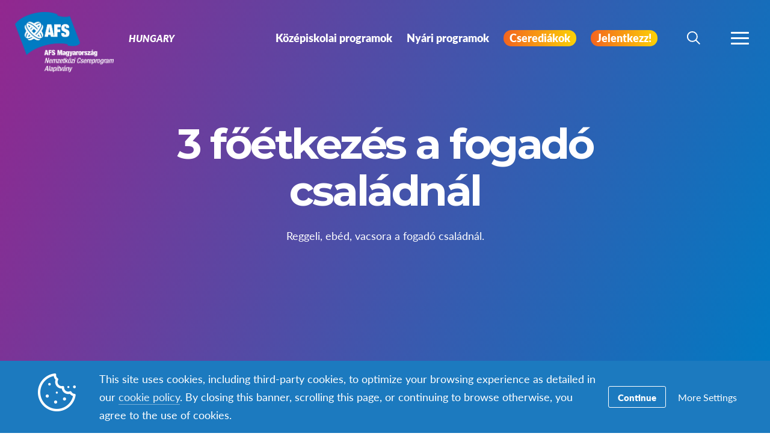

--- FILE ---
content_type: text/html; charset=UTF-8
request_url: https://www.afs.hu/meals-included/etkezes-fogado-csalad/
body_size: 13157
content:
<!DOCTYPE html>
<html lang="hu-HU">
<head>

		<title>3 főétkezés a fogadó családnál Archives | Hungary</title>

		<meta charset="utf-8">
	<meta name="author" content="Hungary">
	<meta http-equiv="cleartype" content="on">
	<link rel="pingback" href="https://www.afs.hu/xmlrpc.php">

		<meta name="HandheldFriendly" content="True">
	<meta name="viewport" content="width=device-width, initial-scale=1.0, maximum-scale=1.0, user-scalable=no">

		<meta name="apple-mobile-web-app-title" content="">

		<meta name="application-name" content="Hungary">

	
		<script type="text/javascript">
			function is_browser() {
				return (
					navigator.userAgent.indexOf( "Chrome" ) !== -1 ||
					navigator.userAgent.indexOf( "Opera" ) !== -1 ||
					navigator.userAgent.indexOf( "Firefox" ) !== -1 ||
					navigator.userAgent.indexOf( "MSIE" ) !== -1 ||
					navigator.userAgent.indexOf( "Safari" ) !== -1 ||
					navigator.userAgent.indexOf( "Edge" ) !== -1
				);
			}
			function not_excluded_page() {
				return (
					window.location.href.indexOf( "/unsupported-browser/" ) === -1 &&
					document.title.toLowerCase().indexOf( 'page not found' ) === -1
				);
			}
			if ( is_browser() && !window.atob && not_excluded_page() ) {
				window.location = location.protocol + '//' + location.host + '/unsupported-browser/';
			}
		</script>

		<meta name='robots' content='index, follow, max-image-preview:large, max-snippet:-1, max-video-preview:-1' />
	<style>img:is([sizes="auto" i], [sizes^="auto," i]) { contain-intrinsic-size: 3000px 1500px }</style>
	
	<!-- This site is optimized with the Yoast SEO Premium plugin v26.6 (Yoast SEO v26.6) - https://yoast.com/wordpress/plugins/seo/ -->
	<title>3 főétkezés a fogadó családnál Archives | Hungary</title>
	<link rel="canonical" href="https://www.afs.hu/meals-included/etkezes-fogado-csalad/" />
	<meta property="og:locale" content="hu_HU" />
	<meta property="og:type" content="article" />
	<meta property="og:title" content="3 főétkezés a fogadó családnál Archives" />
	<meta property="og:description" content="Reggeli, ebéd, vacsora a fogadó családnál." />
	<meta property="og:url" content="https://www.afs.hu/meals-included/etkezes-fogado-csalad/" />
	<meta property="og:site_name" content="Hungary" />
	<meta property="og:image" content="https://d22dvihj4pfop3.cloudfront.net/wp-content/uploads/sites/51/2020/08/17121940/homepage-Open-Graph-Image-2020.jpg" />
	<meta property="og:image:width" content="1200" />
	<meta property="og:image:height" content="630" />
	<meta property="og:image:type" content="image/jpeg" />
	<meta name="twitter:card" content="summary_large_image" />
	<script type="application/ld+json" class="yoast-schema-graph">{"@context":"https://schema.org","@graph":[{"@type":"CollectionPage","@id":"https://www.afs.hu/meals-included/etkezes-fogado-csalad/","url":"https://www.afs.hu/meals-included/etkezes-fogado-csalad/","name":"3 főétkezés a fogadó családnál Archives | Hungary","isPartOf":{"@id":"https://www.afs.hu/#website"},"breadcrumb":{"@id":"https://www.afs.hu/meals-included/etkezes-fogado-csalad/#breadcrumb"},"inLanguage":"hu"},{"@type":"BreadcrumbList","@id":"https://www.afs.hu/meals-included/etkezes-fogado-csalad/#breadcrumb","itemListElement":[{"@type":"ListItem","position":1,"name":"Home","item":"https://hungary.afssite.afs.org/"},{"@type":"ListItem","position":2,"name":"3 főétkezés a fogadó családnál"}]},{"@type":"WebSite","@id":"https://www.afs.hu/#website","url":"https://www.afs.hu/","name":"Hungary","description":"Just another AFS International Platform Sites site","potentialAction":[{"@type":"SearchAction","target":{"@type":"EntryPoint","urlTemplate":"https://www.afs.hu/?s={search_term_string}"},"query-input":{"@type":"PropertyValueSpecification","valueRequired":true,"valueName":"search_term_string"}}],"inLanguage":"hu"}]}</script>
	<!-- / Yoast SEO Premium plugin. -->


<link rel='dns-prefetch' href='//hungary.afssite.afs.org' />
<link rel='dns-prefetch' href='//www.google.com' />
<link rel="alternate" type="application/rss+xml" title="Hungary &raquo; 3 főétkezés a fogadó családnál Meal Included hírforrás" href="https://www.afs.hu/meals-included/etkezes-fogado-csalad/feed/" />
<link rel='stylesheet' id='tribe-events-pro-mini-calendar-block-styles-css' href='https://www.afs.hu/wp-content/plugins/events-calendar-pro/build/css/tribe-events-pro-mini-calendar-block.css?ver=7.7.9' type='text/css' media='all' />
<style id='classic-theme-styles-inline-css' type='text/css'>
/*! This file is auto-generated */
.wp-block-button__link{color:#fff;background-color:#32373c;border-radius:9999px;box-shadow:none;text-decoration:none;padding:calc(.667em + 2px) calc(1.333em + 2px);font-size:1.125em}.wp-block-file__button{background:#32373c;color:#fff;text-decoration:none}
</style>
<style id='global-styles-inline-css' type='text/css'>
:root{--wp--preset--aspect-ratio--square: 1;--wp--preset--aspect-ratio--4-3: 4/3;--wp--preset--aspect-ratio--3-4: 3/4;--wp--preset--aspect-ratio--3-2: 3/2;--wp--preset--aspect-ratio--2-3: 2/3;--wp--preset--aspect-ratio--16-9: 16/9;--wp--preset--aspect-ratio--9-16: 9/16;--wp--preset--color--black: #000000;--wp--preset--color--cyan-bluish-gray: #abb8c3;--wp--preset--color--white: #ffffff;--wp--preset--color--pale-pink: #f78da7;--wp--preset--color--vivid-red: #cf2e2e;--wp--preset--color--luminous-vivid-orange: #ff6900;--wp--preset--color--luminous-vivid-amber: #fcb900;--wp--preset--color--light-green-cyan: #7bdcb5;--wp--preset--color--vivid-green-cyan: #00d084;--wp--preset--color--pale-cyan-blue: #8ed1fc;--wp--preset--color--vivid-cyan-blue: #0693e3;--wp--preset--color--vivid-purple: #9b51e0;--wp--preset--gradient--vivid-cyan-blue-to-vivid-purple: linear-gradient(135deg,rgba(6,147,227,1) 0%,rgb(155,81,224) 100%);--wp--preset--gradient--light-green-cyan-to-vivid-green-cyan: linear-gradient(135deg,rgb(122,220,180) 0%,rgb(0,208,130) 100%);--wp--preset--gradient--luminous-vivid-amber-to-luminous-vivid-orange: linear-gradient(135deg,rgba(252,185,0,1) 0%,rgba(255,105,0,1) 100%);--wp--preset--gradient--luminous-vivid-orange-to-vivid-red: linear-gradient(135deg,rgba(255,105,0,1) 0%,rgb(207,46,46) 100%);--wp--preset--gradient--very-light-gray-to-cyan-bluish-gray: linear-gradient(135deg,rgb(238,238,238) 0%,rgb(169,184,195) 100%);--wp--preset--gradient--cool-to-warm-spectrum: linear-gradient(135deg,rgb(74,234,220) 0%,rgb(151,120,209) 20%,rgb(207,42,186) 40%,rgb(238,44,130) 60%,rgb(251,105,98) 80%,rgb(254,248,76) 100%);--wp--preset--gradient--blush-light-purple: linear-gradient(135deg,rgb(255,206,236) 0%,rgb(152,150,240) 100%);--wp--preset--gradient--blush-bordeaux: linear-gradient(135deg,rgb(254,205,165) 0%,rgb(254,45,45) 50%,rgb(107,0,62) 100%);--wp--preset--gradient--luminous-dusk: linear-gradient(135deg,rgb(255,203,112) 0%,rgb(199,81,192) 50%,rgb(65,88,208) 100%);--wp--preset--gradient--pale-ocean: linear-gradient(135deg,rgb(255,245,203) 0%,rgb(182,227,212) 50%,rgb(51,167,181) 100%);--wp--preset--gradient--electric-grass: linear-gradient(135deg,rgb(202,248,128) 0%,rgb(113,206,126) 100%);--wp--preset--gradient--midnight: linear-gradient(135deg,rgb(2,3,129) 0%,rgb(40,116,252) 100%);--wp--preset--font-size--small: 13px;--wp--preset--font-size--medium: 20px;--wp--preset--font-size--large: 36px;--wp--preset--font-size--x-large: 42px;--wp--preset--spacing--20: 0.44rem;--wp--preset--spacing--30: 0.67rem;--wp--preset--spacing--40: 1rem;--wp--preset--spacing--50: 1.5rem;--wp--preset--spacing--60: 2.25rem;--wp--preset--spacing--70: 3.38rem;--wp--preset--spacing--80: 5.06rem;--wp--preset--shadow--natural: 6px 6px 9px rgba(0, 0, 0, 0.2);--wp--preset--shadow--deep: 12px 12px 50px rgba(0, 0, 0, 0.4);--wp--preset--shadow--sharp: 6px 6px 0px rgba(0, 0, 0, 0.2);--wp--preset--shadow--outlined: 6px 6px 0px -3px rgba(255, 255, 255, 1), 6px 6px rgba(0, 0, 0, 1);--wp--preset--shadow--crisp: 6px 6px 0px rgba(0, 0, 0, 1);}:where(.is-layout-flex){gap: 0.5em;}:where(.is-layout-grid){gap: 0.5em;}body .is-layout-flex{display: flex;}.is-layout-flex{flex-wrap: wrap;align-items: center;}.is-layout-flex > :is(*, div){margin: 0;}body .is-layout-grid{display: grid;}.is-layout-grid > :is(*, div){margin: 0;}:where(.wp-block-columns.is-layout-flex){gap: 2em;}:where(.wp-block-columns.is-layout-grid){gap: 2em;}:where(.wp-block-post-template.is-layout-flex){gap: 1.25em;}:where(.wp-block-post-template.is-layout-grid){gap: 1.25em;}.has-black-color{color: var(--wp--preset--color--black) !important;}.has-cyan-bluish-gray-color{color: var(--wp--preset--color--cyan-bluish-gray) !important;}.has-white-color{color: var(--wp--preset--color--white) !important;}.has-pale-pink-color{color: var(--wp--preset--color--pale-pink) !important;}.has-vivid-red-color{color: var(--wp--preset--color--vivid-red) !important;}.has-luminous-vivid-orange-color{color: var(--wp--preset--color--luminous-vivid-orange) !important;}.has-luminous-vivid-amber-color{color: var(--wp--preset--color--luminous-vivid-amber) !important;}.has-light-green-cyan-color{color: var(--wp--preset--color--light-green-cyan) !important;}.has-vivid-green-cyan-color{color: var(--wp--preset--color--vivid-green-cyan) !important;}.has-pale-cyan-blue-color{color: var(--wp--preset--color--pale-cyan-blue) !important;}.has-vivid-cyan-blue-color{color: var(--wp--preset--color--vivid-cyan-blue) !important;}.has-vivid-purple-color{color: var(--wp--preset--color--vivid-purple) !important;}.has-black-background-color{background-color: var(--wp--preset--color--black) !important;}.has-cyan-bluish-gray-background-color{background-color: var(--wp--preset--color--cyan-bluish-gray) !important;}.has-white-background-color{background-color: var(--wp--preset--color--white) !important;}.has-pale-pink-background-color{background-color: var(--wp--preset--color--pale-pink) !important;}.has-vivid-red-background-color{background-color: var(--wp--preset--color--vivid-red) !important;}.has-luminous-vivid-orange-background-color{background-color: var(--wp--preset--color--luminous-vivid-orange) !important;}.has-luminous-vivid-amber-background-color{background-color: var(--wp--preset--color--luminous-vivid-amber) !important;}.has-light-green-cyan-background-color{background-color: var(--wp--preset--color--light-green-cyan) !important;}.has-vivid-green-cyan-background-color{background-color: var(--wp--preset--color--vivid-green-cyan) !important;}.has-pale-cyan-blue-background-color{background-color: var(--wp--preset--color--pale-cyan-blue) !important;}.has-vivid-cyan-blue-background-color{background-color: var(--wp--preset--color--vivid-cyan-blue) !important;}.has-vivid-purple-background-color{background-color: var(--wp--preset--color--vivid-purple) !important;}.has-black-border-color{border-color: var(--wp--preset--color--black) !important;}.has-cyan-bluish-gray-border-color{border-color: var(--wp--preset--color--cyan-bluish-gray) !important;}.has-white-border-color{border-color: var(--wp--preset--color--white) !important;}.has-pale-pink-border-color{border-color: var(--wp--preset--color--pale-pink) !important;}.has-vivid-red-border-color{border-color: var(--wp--preset--color--vivid-red) !important;}.has-luminous-vivid-orange-border-color{border-color: var(--wp--preset--color--luminous-vivid-orange) !important;}.has-luminous-vivid-amber-border-color{border-color: var(--wp--preset--color--luminous-vivid-amber) !important;}.has-light-green-cyan-border-color{border-color: var(--wp--preset--color--light-green-cyan) !important;}.has-vivid-green-cyan-border-color{border-color: var(--wp--preset--color--vivid-green-cyan) !important;}.has-pale-cyan-blue-border-color{border-color: var(--wp--preset--color--pale-cyan-blue) !important;}.has-vivid-cyan-blue-border-color{border-color: var(--wp--preset--color--vivid-cyan-blue) !important;}.has-vivid-purple-border-color{border-color: var(--wp--preset--color--vivid-purple) !important;}.has-vivid-cyan-blue-to-vivid-purple-gradient-background{background: var(--wp--preset--gradient--vivid-cyan-blue-to-vivid-purple) !important;}.has-light-green-cyan-to-vivid-green-cyan-gradient-background{background: var(--wp--preset--gradient--light-green-cyan-to-vivid-green-cyan) !important;}.has-luminous-vivid-amber-to-luminous-vivid-orange-gradient-background{background: var(--wp--preset--gradient--luminous-vivid-amber-to-luminous-vivid-orange) !important;}.has-luminous-vivid-orange-to-vivid-red-gradient-background{background: var(--wp--preset--gradient--luminous-vivid-orange-to-vivid-red) !important;}.has-very-light-gray-to-cyan-bluish-gray-gradient-background{background: var(--wp--preset--gradient--very-light-gray-to-cyan-bluish-gray) !important;}.has-cool-to-warm-spectrum-gradient-background{background: var(--wp--preset--gradient--cool-to-warm-spectrum) !important;}.has-blush-light-purple-gradient-background{background: var(--wp--preset--gradient--blush-light-purple) !important;}.has-blush-bordeaux-gradient-background{background: var(--wp--preset--gradient--blush-bordeaux) !important;}.has-luminous-dusk-gradient-background{background: var(--wp--preset--gradient--luminous-dusk) !important;}.has-pale-ocean-gradient-background{background: var(--wp--preset--gradient--pale-ocean) !important;}.has-electric-grass-gradient-background{background: var(--wp--preset--gradient--electric-grass) !important;}.has-midnight-gradient-background{background: var(--wp--preset--gradient--midnight) !important;}.has-small-font-size{font-size: var(--wp--preset--font-size--small) !important;}.has-medium-font-size{font-size: var(--wp--preset--font-size--medium) !important;}.has-large-font-size{font-size: var(--wp--preset--font-size--large) !important;}.has-x-large-font-size{font-size: var(--wp--preset--font-size--x-large) !important;}
:where(.wp-block-post-template.is-layout-flex){gap: 1.25em;}:where(.wp-block-post-template.is-layout-grid){gap: 1.25em;}
:where(.wp-block-columns.is-layout-flex){gap: 2em;}:where(.wp-block-columns.is-layout-grid){gap: 2em;}
:root :where(.wp-block-pullquote){font-size: 1.5em;line-height: 1.6;}
</style>
<link rel='stylesheet' id='core-theme-base-css' href='https://www.afs.hu/wp-content/themes/core/css/dist/master.min.css?ver=5.53.12.19.2025' type='text/css' media='all' />
<link rel='stylesheet' id='core-theme-print-css' href='https://www.afs.hu/wp-content/themes/core/css/dist/print.min.css?ver=5.53.12.19.2025' type='text/css' media='print' />
<link rel='stylesheet' id='wpml-legacy-dropdown-0-css' href='https://hungary.afssite.afs.org/wp-content/plugins/sitepress-multilingual-cms/templates/language-switchers/legacy-dropdown/style.min.css?ver=1' type='text/css' media='all' />
<style id='wpml-legacy-dropdown-0-inline-css' type='text/css'>
.wpml-ls-statics-shortcode_actions{background-color:#eeeeee;}.wpml-ls-statics-shortcode_actions, .wpml-ls-statics-shortcode_actions .wpml-ls-sub-menu, .wpml-ls-statics-shortcode_actions a {border-color:#cdcdcd;}.wpml-ls-statics-shortcode_actions a, .wpml-ls-statics-shortcode_actions .wpml-ls-sub-menu a, .wpml-ls-statics-shortcode_actions .wpml-ls-sub-menu a:link, .wpml-ls-statics-shortcode_actions li:not(.wpml-ls-current-language) .wpml-ls-link, .wpml-ls-statics-shortcode_actions li:not(.wpml-ls-current-language) .wpml-ls-link:link {color:#444444;background-color:#ffffff;}.wpml-ls-statics-shortcode_actions .wpml-ls-sub-menu a:hover,.wpml-ls-statics-shortcode_actions .wpml-ls-sub-menu a:focus, .wpml-ls-statics-shortcode_actions .wpml-ls-sub-menu a:link:hover, .wpml-ls-statics-shortcode_actions .wpml-ls-sub-menu a:link:focus {color:#000000;background-color:#eeeeee;}.wpml-ls-statics-shortcode_actions .wpml-ls-current-language > a {color:#444444;background-color:#ffffff;}.wpml-ls-statics-shortcode_actions .wpml-ls-current-language:hover>a, .wpml-ls-statics-shortcode_actions .wpml-ls-current-language>a:focus {color:#000000;background-color:#eeeeee;}
</style>
<link rel='stylesheet' id='wp-pagenavi-css' href='https://www.afs.hu/wp-content/plugins/wp-pagenavi/pagenavi-css.css?ver=2.70' type='text/css' media='all' />
<script type="text/javascript" src="https://www.afs.hu/wp-content/themes/core/js/vendor/jquery.min.js?ver=5.53.12.19.2025" id="jquery-js"></script>
<script type="text/javascript" async src="https://www.afs.hu/wp-content/plugins/add-to-any/addtoany.min.js?ver=1.1" id="addtoany-jquery-js"></script>
<script type="text/javascript" src="https://hungary.afssite.afs.org/wp-content/plugins/sitepress-multilingual-cms/templates/language-switchers/legacy-dropdown/script.min.js?ver=1" id="wpml-legacy-dropdown-0-js"></script>
<link rel="https://api.w.org/" href="https://www.afs.hu/wp-json/" /><link rel="alternate" title="JSON" type="application/json" href="https://www.afs.hu/wp-json/wp/v2/meals-included/241" /><link rel="EditURI" type="application/rsd+xml" title="RSD" href="https://www.afs.hu/xmlrpc.php?rsd" />
<meta name="generator" content="WordPress 6.8.1" />
<script src='https://afssite.afs.org/?dm=404eb6cee2ae9a66d657968b2dd10fb7&amp;action=load&amp;blogid=51&amp;siteid=1&amp;t=1455916466&amp;back=https%3A%2F%2Fwww.afs.hu%2Fmeals-included%2Fetkezes-fogado-csalad%2F' type='text/javascript'></script><meta name="generator" content="WPML ver:4.8.4 stt:23;" />
<meta name="tec-api-version" content="v1"><meta name="tec-api-origin" content="https://www.afs.hu"><link rel="alternate" href="https://www.afs.hu/wp-json/tribe/events/v1/" />
		<script>
			var modernTribe = window.modernTribe || {};
			modernTribe.fonts = {
				state: {
					loading: true,
					active: false
				},
				events: {
					trigger: function ( event_type, event_data, el ) {
						var event;
						try {
							event = new CustomEvent( event_type, { detail: event_data } );
						} catch ( e ) {
							event = document.createEvent( 'CustomEvent' );
							event.initCustomEvent( event_type, true, true, event_data );
						}
						el.dispatchEvent( event );
					}
				}
			};
			var WebFontConfig = {
								typekit: {
					id: 'ayf0imf'
				},
												google: {
					families: ["Montserrat:700"]				},
												custom: {
					families: ["please_write_me_a_songmedium"]				},
								loading: function () {
					modernTribe.fonts.state.loading = true;
					modernTribe.fonts.state.active = false;
					modernTribe.fonts.events.trigger( 'modern_tribe/fonts_loading', {}, document );
				},
				active: function () {
					modernTribe.fonts.state.loading = false;
					modernTribe.fonts.state.active = true;
					modernTribe.fonts.events.trigger( 'modern_tribe/fonts_loaded', {}, document );
				},
				inactive: function () {
					modernTribe.fonts.state.loading = false;
					modernTribe.fonts.state.active = false;
					modernTribe.fonts.events.trigger( 'modern_tribe/fonts_failed', {}, document );
				}
			};
			(function ( d ) {
				var wf = d.createElement( 'script' ), s = d.scripts[ 0 ];
				wf.src = 'https://www.afs.hu/wp-content/themes/core/js/vendor/webfontloader.js';
				s.parentNode.insertBefore( wf, s );
			})( document );
		</script>

					<script async src="https://www.google.com/recaptcha/enterprise.js?render=6LcBx6MlAAAAAFEM57TcGOIFgCfukchDTH8KUxDr"></script>
			<link rel="icon" href="https://d22dvihj4pfop3.cloudfront.net/wp-content/uploads/sites/51/2017/02/23151647/cropped-AFS_Logo-Hungary-32x32.png" sizes="32x32" />
<link rel="icon" href="https://d22dvihj4pfop3.cloudfront.net/wp-content/uploads/sites/51/2017/02/23151647/cropped-AFS_Logo-Hungary-192x192.png" sizes="192x192" />
<link rel="apple-touch-icon" href="https://d22dvihj4pfop3.cloudfront.net/wp-content/uploads/sites/51/2017/02/23151647/cropped-AFS_Logo-Hungary-180x180.png" />
<meta name="msapplication-TileImage" content="https://d22dvihj4pfop3.cloudfront.net/wp-content/uploads/sites/51/2017/02/23151647/cropped-AFS_Logo-Hungary-270x270.png" />
		<style type="text/css" id="wp-custom-css">
			.hide-field {
    display: none !important;
}		</style>
		
</head>
<body class="archive tax-meals-included term-etkezes-fogado-csalad term-241 wp-theme-core wp-child-theme-partner-sites tribe-no-js body-lang-hu">

	
	<div id="site-wrap">

		<header class="site-header not-parsed">
			<script>document.getElementsByClassName( 'site-header' )[ 0 ].style.opacity = 0;
</script>
			
	<div  class="logo "><figure  class="logo__uploaded logo__uploaded--light-text"><img src="https://d22dvihj4pfop3.cloudfront.net/wp-content/uploads/sites/51/2017/02/23150415/AFS_Logo-Hungary-White-text.png" alt="AFS International Logo" class="logo__uploaded-image" /></figure><figure  class="logo__uploaded logo__uploaded--dark-text"><img src="https://d22dvihj4pfop3.cloudfront.net/wp-content/uploads/sites/51/2017/02/23145502/AFS_Logo-Hungary.png" alt="AFS International Logo" class="logo__uploaded-image" /></figure><div class="logo__inner"><a href="https://www.afs.hu" rel="home">Hungary</a></div><img class="logo__filler" src="https://d22dvihj4pfop3.cloudfront.net/wp-content/uploads/sites/51/2017/02/23150415/AFS_Logo-Hungary-White-text.png" role="presentation" /></div>
	<div class="site-navigation">

	<div class="fixed-logo">
	<a class="fl-site-link" href="https://www.afs.hu">
		<span class="fl-afs">AFS</span>
		<span class="fl-site-title">Hungary</span>
	</a>
	</div>
		<nav class="nav-primary" aria-label="Elsődleges navigáció" itemscope itemtype="https://schema.org/SiteNavigationElement">

			<h5 class="visual-hide">Elsődleges navigáció</h5>

			<ol class="nav-primary-list">
				<li><a href="https://www.afs.hu/nh26-sending/"><span class="nav-primary-text">Középiskolai programok</span></a></li>
<li><a href="https://www.afs.hu/summer26-sending/"><span class="nav-primary-text">Nyári programok</span></a></li>
<li><a href="https://www.afs.hu/fogadhato-cserediakok/"><span class="nav-primary-text"><span class="fogadhatodiakok-menu">Cserediákok</span> <style>.fogadhatodiakok-menu{background-image: linear-gradient(to right,#f3641f,#fcd105); padding: 0 10px; border-radius: 16px; color: #ffffff}</style></span></a></li>
<li><a href="https://www.afs.hu/jelentkezes/"><span class="nav-primary-text"><span class="jelentkezz-menu">Jelentkezz!</span> <style>.jelentkezz-menu{background-image: linear-gradient(to right,#f3641f,#fcd105); padding: 0 10px; border-radius: 16px; color: #ffffff}</style></span></a></li>
			</ol>

		</nav><!-- nav -->

	
	<button
	class="nav-search-trigger"
	aria-label="navigation search"
	aria-controls="search-menu"
	aria-expanded="false"
	tabindex="1"
>
	<span class="nav-search-icon"><i class="nav-search-magnifying-glass"></i></span>
	<span
		class="nav-search-text screen-reader-text"
		data-closed-text="Keresés"
		data-open-text="Bezár"
	>
		Keresés	</span>
</button>
	<button
	class="nav-more-trigger"
	aria-label="navigációs menü"
	aria-controls="secondary-menu"
	aria-expanded="false"
    tabindex="0"
>
	<span class="nav-more-icon"><i class="nav-more-bars"></i></span>
	<span
		class="nav-more-text screen-reader-text"
		data-closed-text="Tovább"
		data-open-text="Bezár"
	>
		Tovább	</span>
</button>
			<script>/* eslint-disable */
var modernTribe = window.modernTribe || {};
(function(mt) {
	var nav = mt.navigation = mt.navigation || {};
	var forEach = Function.prototype.call.bind(Array.prototype.forEach);

	nav.util = {
		isRtl: function() {
			var dir = document.getElementsByTagName('html')[0].getAttribute('dir');
			return dir && dir === 'rtl';
		},

		debounce: function(func, wait, immediate) {
			var timeout;
			return function() {
				var context = this, args = arguments;
				var later = function() {
					timeout = null;
					if (!immediate) func.apply(context, args);
				};
				var callNow = immediate && !timeout;
				clearTimeout(timeout);
				timeout = setTimeout(later, wait);
				if (callNow) func.apply(context, args);
			};
		},

		trigger: function(el, eventName, data) {
			var event;
			try {
				event = new CustomEvent(eventName, { detail: data });
			} catch (e) {
				event = document.createEvent('CustomEvent');
				event.initCustomEvent(eventName, true, true, data);
			}

			el.dispatchEvent(event);
		}
	};

	nav.primary = {
		mobileBreakpoint: 768,
		el: document.getElementsByClassName('nav-primary')[0],
		wrapper: document.getElementsByClassName('site-header')[0],
		fixedLogo: document.getElementsByClassName('fixed-logo')[0],
		logo: document.getElementsByClassName('logo')[0],
		more: document.getElementsByClassName('nav-more-trigger')[0],
		viewport: document.documentElement.clientWidth,

		state: {
			firstRun: true,
			isDesktop: false,
		},
		
		isMobile: function() {
			return /Mobi/.test(navigator.userAgent) && document.documentElement.clientWidth < this.mobileBreakpoint;
		},
		
		bindEvents: function() {
			window.addEventListener('resize', nav.util.debounce(this.handleResize, 25));
		},

		prepareForTests: function() {
			this.state.isDesktop = true;
			this.wrapper.classList.add('desktop');
			this.el.style.display = 'block';
		},

		testAndSetPadding: function() {
			var padding = 0;
			if (this.logo && this.fixedLogo) {
				padding = this.logo.offsetWidth + this.fixedLogo.offsetWidth + 60;
				if (nav.util.isRtl()) {
					this.el.style.paddingRight = padding + 'px';
					this.fixedLogo.style.right = (this.logo.offsetWidth + 50) + 'px';
				} else {
					this.el.style.paddingLeft = padding + 'px';
					this.fixedLogo.style.left = (this.logo.offsetWidth + 50) + 'px';
				}
			} else if (this.logo) {
				padding = this.logo.offsetWidth + 30;
				if (nav.util.isRtl()) {
					this.el.style.paddingRight = padding + 'px';
				} else {
					this.el.style.paddingLeft = padding + 'px';
				}
			}
		},

		executeTests: function() {
			var _this = this;
			this.testAndSetPadding();
			forEach(this.el.querySelectorAll('ol > li'), function(node){
				if(node.offsetTop > 0){
					_this.state.isDesktop = false;
				}
			});
		},

		handleResults: function() {
			var _this = this;
			if (!this.state.isDesktop) {
				this.wrapper.classList.remove('desktop');
				this.wrapper.classList.add('mobile');
			} else {
				this.wrapper.classList.remove('mobile');
			}

			this.el.style.display = '';
			if (this.state.firstRun) {
				setTimeout(function(){
					_this.wrapper.classList.remove('not-parsed');
				}, 200);
				this.state.firstRun = false;
			}
		},
		
		checkWrap: function() {
			this.prepareForTests();
			this.executeTests();
			this.handleResults();
		},

		toggleBodyClass: function() {
			if (!this.state.isDesktop) {
				document.body.classList.remove('desktop-nav-active');
				document.body.classList.add('mobile-nav-active');
			} else {
				document.body.classList.remove('mobile-nav-active');
				document.body.classList.add('desktop-nav-active');
			}
		},
		
		handleResize: function() {
			if (document.documentElement.clientWidth === nav.primary.viewport) {
				return;
			}

			if (document.documentElement.clientWidth >= nav.primary.mobileBreakpoint) {
				nav.primary.checkWrap();
			} else {
				nav.primary.state.isDesktop = false;
				nav.primary.wrapper.classList.remove('desktop');
				nav.primary.wrapper.classList.add('mobile');
			}
			nav.primary.toggleBodyClass();

			nav.primary.viewport = document.documentElement.clientWidth;
			nav.util.trigger(document, 'modern_tribe/nav_resized');
		},

		imageLoaded: function(img) {
			if (!img.complete) {
				return false;
			}
			if (typeof img.naturalWidth !== "undefined" && img.naturalWidth === 0) {
				return false;
			}
			return true;
		},


		init: function () {
			if (!this.el) {
				return;
			}

			if (this.isMobile()) {
				this.wrapper.classList.remove('not-parsed');
				this.wrapper.classList.add('mobile');
				this.wrapper.style.opacity = 1;
				this.toggleBodyClass();
			} else {
				var logoImg = nav.primary.logo ? nav.primary.logo.querySelectorAll('img')[0] : null;
				if (logoImg && !this.imageLoaded(logoImg)) {
					logoImg.addEventListener('load', function () {
						nav.primary.bindEvents();
						nav.primary.checkWrap();
						nav.primary.wrapper.style.opacity = 1;
						nav.primary.toggleBodyClass();
					}, false);
				} else {
					this.bindEvents();
					this.checkWrap();
					this.wrapper.style.opacity = 1;
					this.toggleBodyClass();
				}
			}
		}
	};

	nav.primary.init();
})(modernTribe);</script>
		
	
<div id="secondary-menu" class="nav-secondary-wrap">

	<div class="nav-secondary-inner">

		<div class="mobile-search">
			<form role="search" class="site-search" method="get" action="https://www.afs.hu/">
	<div class="site-search-wrap">
		<label class="visual-hide" for="s">Keresés</label>
		<i class="flashlight-icon"></i>
		<input class="search-input" type="text" name="s" placeholder="Keresés AFS" value="" />
		<button class="search-submit button arrow-right">Keresés</button>
	</div>
</form>		</div>

			
		<nav class="nav-primary-mobile" aria-label="Elsődleges navigáció" itemscope itemtype="https://schema.org/SiteNavigationElement">
	
			<h5 class="visual-hide">Elsődleges navigáció</h5>
	
			<ol class="nav-primary-list">
				<li><a href="https://www.afs.hu/nh26-sending/"><span class="nav-pm-text">Középiskolai programok</span></a></li>
<li><a href="https://www.afs.hu/summer26-sending/"><span class="nav-pm-text">Nyári programok</span></a></li>
<li><a href="https://www.afs.hu/fogadhato-cserediakok/"><span class="nav-pm-text"><span class="fogadhatodiakok-menu">Cserediákok</span> <style>.fogadhatodiakok-menu{background-image: linear-gradient(to right,#f3641f,#fcd105); padding: 0 10px; border-radius: 16px; color: #ffffff}</style></span></a></li>
<li><a href="https://www.afs.hu/jelentkezes/"><span class="nav-pm-text"><span class="jelentkezz-menu">Jelentkezz!</span> <style>.jelentkezz-menu{background-image: linear-gradient(to right,#f3641f,#fcd105); padding: 0 10px; border-radius: 16px; color: #ffffff}</style></span></a></li>
			</ol>
	
		</nav>
	
		
		<div class="nav-col-1 nav-col">
	
			
				<div class="nav-heading">
					<i class="signposts-icon nav-heading-icon"></i>
					Ez a téma érdekel				</div>

				<nav class="nav-looking" aria-label="Ez a téma érdekel " itemscope itemtype="https://schema.org/SiteNavigationElement">

					<ol class="nav-looking-list">
						<li><a href="https://www.afs.hu/kulfoldi-tanulas/"><span class="nav-looking-text">Külföldi tanulás</span></a></li>
<li><a href="https://www.afs.hu/stem-2026-osztondij/"><span class="nav-looking-text">AFS ösztöndíj STEM 2026</span></a></li>
<li><a href="https://www.afs.hu/study-abroad/valaszthato-orszagok/"><span class="nav-looking-text">Választható országok</span></a></li>
<li><a href="https://www.afs.hu/study-abroad/afskaland/"><span class="nav-looking-text">Választható programok</span></a></li>
<li><a href="https://www.afs.hu/kiutazasi-tajekoztato/"><span class="nav-looking-text">Kiutazási tájékoztató 2026</span></a></li>
<li><a href="https://www.afs.hu/diakfogadas/"><span class="nav-looking-text">Diákfogadás</span></a></li>
<li><a href="https://www.afs.hu/onkentesseg/"><span class="nav-looking-text">Önkéntesség</span></a></li>
					</ol>

				</nav><!-- nav -->

			
		</div>

		<div class="nav-col-2 nav-col">
			
			<div class="desktop-search">
				<form role="search" class="site-search" method="get" action="https://www.afs.hu/">
	<div class="site-search-wrap">
		<label class="visual-hide" for="s">Keresés</label>
		<i class="flashlight-icon"></i>
		<input class="search-input" type="text" name="s" placeholder="Keresés AFS" value="" />
		<button class="search-submit button arrow-right">Keresés</button>
	</div>
</form>			</div>

			
				<div class="nav-heading">
					<i class="tag-icon nav-heading-icon"></i>
					Egyéb források				</div>

				<nav class="nav-resources" aria-label="Források navigációja" itemscope itemtype="https://schema.org/SiteNavigationElement">

					<ol class="nav-resources-list">
						<li><a href="https://www.afs.hu/category/aktualis/"><span class="nav-resources-text">Legfrissebb cikkek</span></a></li>
<li><a href="https://www.afs.hu/afules-elmenybeszamolok/"><span class="nav-resources-text">Élménybeszámolók</span></a></li>
<li><a href="https://www.afs.hu/adomanyozas/"><span class="nav-resources-text">Adományozás</span></a></li>
<li><a href="https://www.afs.hu/rolunk/"><span class="nav-resources-text">Rólunk</span></a></li>
<li><a href="https://www.afs.hu/kapcsolat/"><span class="nav-resources-text">Kapcsolat</span></a></li>
<li><a href="https://www.afs.hu/iskolaknak/"><span class="nav-resources-text">Iskoláknak</span></a></li>
<li><a href="https://www.afs.hu/korzetek/"><span class="nav-resources-text">Önkéntes körzetek Magyarországon</span></a></li>
					</ol>

				</nav><!-- nav -->

			
		</div>

	</div>

</div>

	
<div id="search-menu" class="nav-secondary-wrap">

	<div class="nav-secondary-inner">

		<div class="search">
			<form role="search" class="site-search" method="get" action="https://www.afs.hu/">
	<label class="nav-search-label" for="s">Keresés AFS</label>
	<div class="site-search-wrap">
		<i class="nav-search-magnifying-glass"></i>
		<input class="search-input" type="text" name="s" placeholder="I'm searching for..." value="" />
	</div>
</form>		</div>

	</div>

	<button
		class="search-close"
		aria-label="search menu"
		aria-controls="search-menu"
		aria-expanded="false"
			tabindex="0"
	>
		<svg width="22" height="22" viewBox="0 0 22 22" fill="none" xmlns="http://www.w3.org/2000/svg">
			<path d="M13.4293 10.9971L21.4904 2.93601C22.1621 2.26434 22.1621 1.17559 21.4904 0.503754C20.8187 -0.167918 19.73 -0.167918 19.0581 0.503754L10.9971 8.56482L2.93601 0.503754C2.26434 -0.167918 1.17559 -0.167918 0.503754 0.503754C-0.167918 1.17543 -0.167918 2.26417 0.503754 2.93601L8.56482 10.9971L0.503754 19.0581C-0.167918 19.7298 -0.167918 20.8186 0.503754 21.4904C0.828042 21.8147 1.26817 22 1.70832 22C2.14848 22 2.58859 21.8378 2.91289 21.4904L10.9971 13.4293L19.0582 21.4904C19.3825 21.8147 19.8226 22 20.2627 22C20.7029 22 21.143 21.8378 21.4673 21.4904C22.139 20.8187 22.139 19.73 21.4673 19.0581L13.4293 10.9971Z" fill="currentColor"/>
		</svg>
		<span
			class="search-text screen-reader-text"
			data-closed-text="Keresés"
			data-open-text="Bezár"
		>
			Keresés		</span>
	</button>

</div>

</div>

</header><!-- .site-header -->
	<main>

		
<header  class="page-header page-header--height-short">

			<script>/* eslint-disable */
var modernTribe = window.modernTribe || {};
(function(mt) {
	var nav = mt.navigation = mt.navigation || {};
	var header = mt.header = mt.header || {};

	header.page = {
		el: document.getElementsByClassName('page-header')[0],

		handleResize: function() {
			header.page.setClasses();
		},

		setClasses: function() {
			if (nav.primary.state.isDesktop) {
				this.el.classList.remove('mobile');
				this.el.classList.add('desktop');
			} else {
				this.el.classList.add('mobile');
				this.el.classList.remove('desktop');
			}
		},

		bindEvents: function() {
			document.addEventListener('modern_tribe/nav_resized', this.handleResize)
		},
		
		init: function() {
			if (!nav.primary) {
				return;
			}

			this.bindEvents();
			this.setClasses();
		}
	};

	header.page.init();
})(modernTribe);</script>
		
	
	<div class="page-header__overlay utility__gradient--blue_violet"></div>
	<div class="content-wrap cw-staggered">

		<div  class="logo "><figure  class="logo__uploaded logo__uploaded--light-text"><img src="https://d22dvihj4pfop3.cloudfront.net/wp-content/uploads/sites/51/2017/02/23150415/AFS_Logo-Hungary-White-text.png" alt="AFS International Logo" class="logo__uploaded-image" /></figure><figure  class="logo__uploaded logo__uploaded--dark-text"><img src="https://d22dvihj4pfop3.cloudfront.net/wp-content/uploads/sites/51/2017/02/23145502/AFS_Logo-Hungary.png" alt="AFS International Logo" class="logo__uploaded-image" /></figure><div class="logo__inner"><a href="https://www.afs.hu" rel="home">Hungary</a></div><img class="logo__filler" src="https://d22dvihj4pfop3.cloudfront.net/wp-content/uploads/sites/51/2017/02/23150415/AFS_Logo-Hungary-White-text.png" role="presentation" /></div>
		
		<h1  class="page-header__title h1 page-header__title--font-default">3 főétkezés a fogadó családnál</h1>
		
		<h2 class="page-header__subtitle"><p>Reggeli, ebéd, vacsora a fogadó családnál.</p>
</h2>
		
		
	</div><!-- .content-wrap -->

	
</header><!-- page-header -->
		<div class="content-wrap cw-standard-pad">
		
			
				<section class="no-results">
	<div class="context-content cw-staggered-double">
		<h2>Nothing Found</h2>
		<p>Sajnáljuk, de erre a keresésre nincs találat. Mit szólnál egy új kereséshez?</p>
	</div>
</section><!-- .no-results -->
			
		</div><!-- .content-wrap -->

	</main><!-- main -->	


		<footer class="site-footer">

	<div class="content-wrap">
		<div class="footer__menus">

			
			<ul class="social-follow">

	<li class="social-icon--facebook"><a href="https://www.facebook.com/afshun/"><span>Facebook</span></a></li><li class="social-icon--instagram"><a href="https://www.instagram.com/afshungary/"><span>Instagram</span></a></li><li class="social-icon--twitter"><a href="https://twitter.com/AFS"><span>Twitter</span></a></li><li class="social-icon--youtube"><a href="https://www.youtube.com/user/AFSHungary"><span>YouTube</span></a></li><li class="social-icon--snapchat"><a href="https://www.snapchat.com/add/afsprograms"><span>Snapchat</span></a></li>
</ul><!-- .social-follow -->
			
	<nav class="nav__footer" aria-label="Secondary Navigation" itemscope itemtype="https://schema.org/SiteNavigationElement">

		<h5 class="visual-hide">Másodlagos navigáció</h5>

		<ol>
			<li><a href="https://www.afs.hu/nh26-sending/">Középiskolai programok</a></li>
<li><a href="https://www.afs.hu/summer26-sending/">Nyári programok</a></li>
<li><a href="https://www.afs.hu/fogadhato-cserediakok/"><span class="fogadhatodiakok-menu">Cserediákok</span> <style>.fogadhatodiakok-menu{background-image: linear-gradient(to right,#f3641f,#fcd105); padding: 0 10px; border-radius: 16px; color: #ffffff}</style></a></li>
<li><a href="https://www.afs.hu/jelentkezes/"><span class="jelentkezz-menu">Jelentkezz!</span> <style>.jelentkezz-menu{background-image: linear-gradient(to right,#f3641f,#fcd105); padding: 0 10px; border-radius: 16px; color: #ffffff}</style></a></li>
		</ol>

	</nav><!-- nav -->


		</div>
	</div><!-- .content-wrap -->

	<div class="content-wrap">
		<div class="footer__content">
			<div class="footer__contact"><h6>Kapcsolat</h6><div class="context-content"><p><span style="color: #333399;">Itt találsz meg minket:</span> AFS Magyarország Nemzetközi Csereprogram Alapítvány<br />
H-1071 Budapest, Dózsa György út 62. Fsz. 1.<br />
<span style="color: #333399;">Telefonszám:</span> +36309785126<br />
<span style="color: #333399;">E-mail:</span> <a href="/cdn-cgi/l/email-protection" class="__cf_email__" data-cfemail="1b72757d7436736e757c7a69625b7a7d683574697c">[email&#160;protected]</a></p>
</div></div><!-- .footer__contact -->			<div class="footer__about"><h6>Rólunk</h6><div class="context-content"><p>Az AFS egy nemzetközi, önkéntes alapon működő, kormányoktól és vallásoktól független, nem profitorientált szervezet, amely interkulturális tanuláshoz nyújt lehetőséget, ezzel is segítve az embereket, hogy elsajátítsák azt a tudást, képességet és megértést, mely egy igazságosabb és békésebb világ megteremtéséhez szükséges.</p>
</div></div><!-- .footer__about -->		</div>
	</div><!-- .content-wrap -->

	<div class="footer__legal">
		<div class="content-wrap">

			<div class="footer__copyright">
				<span class="tag-icon"></span>
				© AFS				<a href="https://www.afs.hu" rel="external">
					Hungary				</a>
				2026			</div>

			
	<nav class="nav__legal" aria-label="Legal Navigation" itemscope itemtype="https://schema.org/SiteNavigationElement">

		<h5 class="visual-hide">Legal Navigation</h5>

		<ol>
			<li><a href="https://www.afs.hu/kulfoldi-tanulas/">Külföldi tanulás</a></li>
<li><a href="https://www.afs.hu/diakfogadas/">Diákfogadás</a></li>
<li><a href="https://www.afs.hu/onkentesseg/">Önkéntesség</a></li>
<li><a href="https://www.afs.hu/iskolaknak/">Iskoláknak</a></li>
<li><a href="https://www.afs.hu/rolunk/">Rólunk</a></li>
<li><a href="https://afs.org/global-privacy-policy/hungarian-afs-global-online-privacy-policy/">Online adatvédelem</a></li>
		</ol>

	</nav><!-- nav -->


		</div>
	</div>

</footer><!-- .site-footer -->
	</div><!-- #site-wrap -->

	<script data-cfasync="false" src="/cdn-cgi/scripts/5c5dd728/cloudflare-static/email-decode.min.js"></script><script type='text/javascript'>
/*
PEDRO AND CARLOS TOLD ME TO COMMENT THIS OUT!!!!

// Function to check if the URL parameter "isReadOnly" is set to true
function isReadOnlyParameterSet() {
	var urlParams = new URLSearchParams(window.location.search);
	return urlParams.has("isReadOnly") && urlParams.get("isReadOnly") === "true";
}

// Check if the isReadOnly parameter is set to false
if (isReadOnlyParameterSet()) {
	// Get all input fields and select elements on the page
	var inputFieldsAndSelects = document.querySelectorAll("input, select");

	// Loop through each input field and select element
	inputFieldsAndSelects.forEach(function (element) {
		// Find the parent li, div, or fieldset element with class "gfield" for the current element
		var parentLi = element.closest("li.gfield");
		var parentDiv = element.closest("div.gfield");
		var parentFieldset = element.closest("fieldset.gfield");

		// Check if the parent li, div, or fieldset element exists and does not contain the class "never-readonly"
		if (
			(parentLi || parentDiv || parentFieldset) &&
			!(parentLi && parentLi.classList.contains("never-readonly")) &&
			!(parentDiv && parentDiv.classList.contains("never-readonly")) &&
			!(parentFieldset && parentFieldset.classList.contains("never-readonly"))
		) {
			// Make the element grayed out and disabled
			element.style.backgroundColor = "#f0f0f0"; // Gray color
			element.disabled = true;
		}
	});
}
*/

(function(document) {
    if (window.location.pathname.includes('/mikulas')) {
        var s = document.createElement('script');
        s.id = "external_content";
        s.async = true;
        s.src = "https://app.awesome-table.com/AwesomeTableInclude.js";
        document.getElementsByTagName('head')[0].appendChild(s);
        s.onload = function() {
            // Code to execute after the script loads, if needed
            console.log("AwesomeTable script loaded");
        };
    }
}(document));
</script><script type="speculationrules">
{"prefetch":[{"source":"document","where":{"and":[{"href_matches":"\/*"},{"not":{"href_matches":["\/wp-*.php","\/wp-admin\/*","\/wp-content\/uploads\/sites\/51\/*","\/wp-content\/*","\/wp-content\/plugins\/*","\/wp-content\/themes\/partner-sites\/*","\/wp-content\/themes\/core\/*","\/*\\?(.+)"]}},{"not":{"selector_matches":"a[rel~=\"nofollow\"]"}},{"not":{"selector_matches":".no-prefetch, .no-prefetch a"}}]},"eagerness":"conservative"}]}
</script>
		<script>
		( function ( body ) {
			'use strict';
			body.className = body.className.replace( /\btribe-no-js\b/, 'tribe-js' );
		} )( document.body );
		</script>
		
				<script id="privacy-banner" type="text/template">
					<div class="privacy-container">
						<div class="privacy-banner__inner">
							<div class="context-content context-content--light privacy-banner__copy"><p class="alignnone"><img loading="lazy" decoding="async" class="size-full wp-image-9597 alignleft" src="https://d22dvihj4pfop3.cloudfront.net/wp-content/uploads/sites/27/2018/05/04100317/cookie_.png" alt="" width="80" height="76" />This site uses cookies, including third-party cookies, to optimize your browsing experience as detailed in our <a href="https://afs.org/global-privacy-policy/#afs-nav-on-line-technologies-and-cookies-policy">cookie policy</a>. By closing this banner, scrolling this page, or continuing to browse otherwise, you agree to the use of cookies.</p>
</div>
							<div class="privacy-banner__action">
								<button class="button outline white small privacy-banner__button" data-js="privacy-banner__button">Continue</button>
								<a class="more" data-js="privacy-banner-more__button">More Settings</button>
							</div>
						</div>
					</div>
				</script>
				<script id="privacy-settings-banner" type="text/template">
					<div class="privacy-container">
						<div class="privacy-settings__container">
							<div class="privacy-settings__container--desc"><p><label>Privacy Settings</label></p>
<p>This tool helps you to select and deactivate various tags / trackers / analytic tools used on this website.</p>
</div>
							<div class="privacy-settings__container--options">
								<div>
									<input type="checkbox" id="privacy_settings_essentials" name="privacy_settings_essentials" checked disabled />
									<label for="privacy_settings_essentials">Essentials</label>
								</div>
								<div>
									<input type="checkbox" id="privacy_settings_tracking" name="privacy_settings_tracking" />
									<label for="privacy_settings_tracking">Tracking</label>
								</div>
								<div>
									<input type="checkbox" id="privacy_settings_marketing" name="privacy_settings_marketing" />
									<label for="privacy_settings_marketing">Marketing / Personalization</label>
								</div>
							</div>
							<div class="privacy-settings__container--desc description"><p><label>Cookies Used on the Site</label></p>
<p>Essentials</p>
<ul>
<li>List Item</li>
<li>List Item</li>
<li>List Item</li>
</ul>
</div>
							<div class="privacy-settings__container--actions justify-start">
								<div class="context-content context-content--light privacy-settings__container--actions__button">
									<button class="button outline white small privacy-banner__button" data-js="privacy-banner__button">Continue</button>
								</div>
								<div class="privacy-settings__container--actions__button">
									<button class="button white small privacy-banner-settings__button" data-js="privacy-banner-settings__button">Save Services</button>
								</div>
							</div>
						</div>
					</div>
				</script><script> /* <![CDATA[ */var tribe_l10n_datatables = {"aria":{"sort_ascending":": activate to sort column ascending","sort_descending":": activate to sort column descending"},"length_menu":"Show _MENU_ entries","empty_table":"No data available in table","info":"Showing _START_ to _END_ of _TOTAL_ entries","info_empty":"Showing 0 to 0 of 0 entries","info_filtered":"(filtered from _MAX_ total entries)","zero_records":"No matching records found","search":"Search:","all_selected_text":"All items on this page were selected. ","select_all_link":"Select all pages","clear_selection":"Clear Selection.","pagination":{"all":"All","next":"Next","previous":"Previous"},"select":{"rows":{"0":"","_":": Selected %d rows","1":": Selected 1 row"}},"datepicker":{"dayNames":["vas\u00e1rnap","h\u00e9tf\u0151","kedd","szerda","cs\u00fct\u00f6rt\u00f6k","p\u00e9ntek","szombat"],"dayNamesShort":["vas","h\u00e9t","ked","sze","cs\u00fc","p\u00e9n","szo"],"dayNamesMin":["v","h","K","s","c","p","s"],"monthNames":["Janu\u00e1r,","Febru\u00e1r,","M\u00e1rcius,","\u00c1prilis,","M\u00e1jus,","J\u00fanius,","J\u00falius,","Augusztus,","Szeptember,","Okt\u00f3ber,","November,","December,"],"monthNamesShort":["Janu\u00e1r,","Febru\u00e1r,","M\u00e1rcius,","\u00c1prilis,","M\u00e1jus,","J\u00fanius,","J\u00falius,","Augusztus,","Szeptember,","Okt\u00f3ber,","November,","December,"],"monthNamesMin":["Jan.","Feb.","M\u00e1rc.","\u00c1pr.","M\u00e1j.","J\u00fan.","J\u00fal.","Aug.","Szept.","Okt.","Nov.","Dec."],"nextText":"Next","prevText":"Prev","currentText":"Today","closeText":"Done","today":"Today","clear":"Clear"}};/* ]]> */ </script><script type="text/javascript" src="https://www.afs.hu/wp-content/plugins/the-events-calendar/common/build/js/user-agent.js?ver=da75d0bdea6dde3898df" id="tec-user-agent-js"></script>
<script type="text/javascript" id="core-theme-scripts-js-extra">
/* <![CDATA[ */
var modernTribe_i18n = {"help_text":{"msg_limit":"There is a limit to the messages you can post."},"tooltips":{"add_to_save":"Add Photo to Saved Items","in_this_photo":"Products in this photo"}};
var modernTribe_config = {"images_url":"https:\/\/www.afs.hu\/wp-content\/themes\/core\/img\/","template_url":"https:\/\/www.afs.hu\/wp-content\/themes\/core\/","programs_loop_url":"https:\/\/www.afs.hu\/study-abroad\/afskaland\/","is_rtl":"","locale":"hu_HU","enable_gdpr_integrations":"1","gdpr_gtm_container_id":"GTM-KCJCZSQ","gdpr_gtm_customizations":"","gdpr_google_analytics_id":"G-1C16YJTL1Z","gdpr_pardot_account_id":"484091","gdpr_pardot_campaign_id":"41781","google_recaptcha_key":"6LcBx6MlAAAAAFEM57TcGOIFgCfukchDTH8KUxDr","gdpr_add_this":"ra-5ef30216ad6ffe60","cookie_acceptance_key":"cookie_acceptance_key","tracking_cookies_acceptance_key":"tracking_cookies_acceptance_key","marketing_cookies_acceptance_key":"marketing_cookies_acceptance_key","cookie_settings_acceptance_key":"cookie_settings_acceptance_key","gdpr_facebook_pixel":"3134163373470072","gdpr_facebook_pixel_customizations":"","gdpr_facebook_app_id":"","gdpr_facebook_page_id":"","gdpr_enable_facebook_comments":"","gdpr_enable_facebook_messenger":""};
/* ]]> */
</script>
<script type="text/javascript" src="https://www.afs.hu/wp-content/themes/core/js/dist/master.min.js?ver=5.53.12.19.2025" id="core-theme-scripts-js"></script>
<script type="text/javascript" id="gforms_recaptcha_recaptcha-js-extra">
/* <![CDATA[ */
var gforms_recaptcha_recaptcha_strings = {"site_key":"6LdzS2EmAAAAALUApetspWFR_EdYb-oz7vyPS1zf","ajaxurl":"https:\/\/hungary.afssite.afs.org\/wp-admin\/admin-ajax.php","nonce":"eed73e935a"};
/* ]]> */
</script>
<script type="text/javascript" src="https://www.google.com/recaptcha/api.js?render=6LdzS2EmAAAAALUApetspWFR_EdYb-oz7vyPS1zf&amp;ver=1.6.0" id="gforms_recaptcha_recaptcha-js"></script>
<script type="text/javascript" id="gforms_recaptcha_recaptcha-js-after">
/* <![CDATA[ */
(function($){grecaptcha.ready(function(){$('.grecaptcha-badge').css('visibility','hidden');});})(jQuery);
/* ]]> */
</script>

<script defer src="https://static.cloudflareinsights.com/beacon.min.js/vcd15cbe7772f49c399c6a5babf22c1241717689176015" integrity="sha512-ZpsOmlRQV6y907TI0dKBHq9Md29nnaEIPlkf84rnaERnq6zvWvPUqr2ft8M1aS28oN72PdrCzSjY4U6VaAw1EQ==" data-cf-beacon='{"version":"2024.11.0","token":"0fd68577c55c4e15b2ccae9dc8957935","r":1,"server_timing":{"name":{"cfCacheStatus":true,"cfEdge":true,"cfExtPri":true,"cfL4":true,"cfOrigin":true,"cfSpeedBrain":true},"location_startswith":null}}' crossorigin="anonymous"></script>
</body>
</html>
<!--
Performance optimized by W3 Total Cache. Learn more: https://www.boldgrid.com/w3-total-cache/

Object Caching 495/899 objects using memcached
Page Caching using memcached 
Database Caching using memcached (Request-wide transaction)

Served from: www.afs.hu @ 2026-01-18 05:04:03 by W3 Total Cache
-->

--- FILE ---
content_type: text/html; charset=utf-8
request_url: https://www.google.com/recaptcha/api2/anchor?ar=1&k=6LcBx6MlAAAAAFEM57TcGOIFgCfukchDTH8KUxDr&co=aHR0cHM6Ly93d3cuYWZzLmh1OjQ0Mw..&hl=en&v=PoyoqOPhxBO7pBk68S4YbpHZ&size=invisible&anchor-ms=20000&execute-ms=30000&cb=mlp629d3mkb2
body_size: 48801
content:
<!DOCTYPE HTML><html dir="ltr" lang="en"><head><meta http-equiv="Content-Type" content="text/html; charset=UTF-8">
<meta http-equiv="X-UA-Compatible" content="IE=edge">
<title>reCAPTCHA</title>
<style type="text/css">
/* cyrillic-ext */
@font-face {
  font-family: 'Roboto';
  font-style: normal;
  font-weight: 400;
  font-stretch: 100%;
  src: url(//fonts.gstatic.com/s/roboto/v48/KFO7CnqEu92Fr1ME7kSn66aGLdTylUAMa3GUBHMdazTgWw.woff2) format('woff2');
  unicode-range: U+0460-052F, U+1C80-1C8A, U+20B4, U+2DE0-2DFF, U+A640-A69F, U+FE2E-FE2F;
}
/* cyrillic */
@font-face {
  font-family: 'Roboto';
  font-style: normal;
  font-weight: 400;
  font-stretch: 100%;
  src: url(//fonts.gstatic.com/s/roboto/v48/KFO7CnqEu92Fr1ME7kSn66aGLdTylUAMa3iUBHMdazTgWw.woff2) format('woff2');
  unicode-range: U+0301, U+0400-045F, U+0490-0491, U+04B0-04B1, U+2116;
}
/* greek-ext */
@font-face {
  font-family: 'Roboto';
  font-style: normal;
  font-weight: 400;
  font-stretch: 100%;
  src: url(//fonts.gstatic.com/s/roboto/v48/KFO7CnqEu92Fr1ME7kSn66aGLdTylUAMa3CUBHMdazTgWw.woff2) format('woff2');
  unicode-range: U+1F00-1FFF;
}
/* greek */
@font-face {
  font-family: 'Roboto';
  font-style: normal;
  font-weight: 400;
  font-stretch: 100%;
  src: url(//fonts.gstatic.com/s/roboto/v48/KFO7CnqEu92Fr1ME7kSn66aGLdTylUAMa3-UBHMdazTgWw.woff2) format('woff2');
  unicode-range: U+0370-0377, U+037A-037F, U+0384-038A, U+038C, U+038E-03A1, U+03A3-03FF;
}
/* math */
@font-face {
  font-family: 'Roboto';
  font-style: normal;
  font-weight: 400;
  font-stretch: 100%;
  src: url(//fonts.gstatic.com/s/roboto/v48/KFO7CnqEu92Fr1ME7kSn66aGLdTylUAMawCUBHMdazTgWw.woff2) format('woff2');
  unicode-range: U+0302-0303, U+0305, U+0307-0308, U+0310, U+0312, U+0315, U+031A, U+0326-0327, U+032C, U+032F-0330, U+0332-0333, U+0338, U+033A, U+0346, U+034D, U+0391-03A1, U+03A3-03A9, U+03B1-03C9, U+03D1, U+03D5-03D6, U+03F0-03F1, U+03F4-03F5, U+2016-2017, U+2034-2038, U+203C, U+2040, U+2043, U+2047, U+2050, U+2057, U+205F, U+2070-2071, U+2074-208E, U+2090-209C, U+20D0-20DC, U+20E1, U+20E5-20EF, U+2100-2112, U+2114-2115, U+2117-2121, U+2123-214F, U+2190, U+2192, U+2194-21AE, U+21B0-21E5, U+21F1-21F2, U+21F4-2211, U+2213-2214, U+2216-22FF, U+2308-230B, U+2310, U+2319, U+231C-2321, U+2336-237A, U+237C, U+2395, U+239B-23B7, U+23D0, U+23DC-23E1, U+2474-2475, U+25AF, U+25B3, U+25B7, U+25BD, U+25C1, U+25CA, U+25CC, U+25FB, U+266D-266F, U+27C0-27FF, U+2900-2AFF, U+2B0E-2B11, U+2B30-2B4C, U+2BFE, U+3030, U+FF5B, U+FF5D, U+1D400-1D7FF, U+1EE00-1EEFF;
}
/* symbols */
@font-face {
  font-family: 'Roboto';
  font-style: normal;
  font-weight: 400;
  font-stretch: 100%;
  src: url(//fonts.gstatic.com/s/roboto/v48/KFO7CnqEu92Fr1ME7kSn66aGLdTylUAMaxKUBHMdazTgWw.woff2) format('woff2');
  unicode-range: U+0001-000C, U+000E-001F, U+007F-009F, U+20DD-20E0, U+20E2-20E4, U+2150-218F, U+2190, U+2192, U+2194-2199, U+21AF, U+21E6-21F0, U+21F3, U+2218-2219, U+2299, U+22C4-22C6, U+2300-243F, U+2440-244A, U+2460-24FF, U+25A0-27BF, U+2800-28FF, U+2921-2922, U+2981, U+29BF, U+29EB, U+2B00-2BFF, U+4DC0-4DFF, U+FFF9-FFFB, U+10140-1018E, U+10190-1019C, U+101A0, U+101D0-101FD, U+102E0-102FB, U+10E60-10E7E, U+1D2C0-1D2D3, U+1D2E0-1D37F, U+1F000-1F0FF, U+1F100-1F1AD, U+1F1E6-1F1FF, U+1F30D-1F30F, U+1F315, U+1F31C, U+1F31E, U+1F320-1F32C, U+1F336, U+1F378, U+1F37D, U+1F382, U+1F393-1F39F, U+1F3A7-1F3A8, U+1F3AC-1F3AF, U+1F3C2, U+1F3C4-1F3C6, U+1F3CA-1F3CE, U+1F3D4-1F3E0, U+1F3ED, U+1F3F1-1F3F3, U+1F3F5-1F3F7, U+1F408, U+1F415, U+1F41F, U+1F426, U+1F43F, U+1F441-1F442, U+1F444, U+1F446-1F449, U+1F44C-1F44E, U+1F453, U+1F46A, U+1F47D, U+1F4A3, U+1F4B0, U+1F4B3, U+1F4B9, U+1F4BB, U+1F4BF, U+1F4C8-1F4CB, U+1F4D6, U+1F4DA, U+1F4DF, U+1F4E3-1F4E6, U+1F4EA-1F4ED, U+1F4F7, U+1F4F9-1F4FB, U+1F4FD-1F4FE, U+1F503, U+1F507-1F50B, U+1F50D, U+1F512-1F513, U+1F53E-1F54A, U+1F54F-1F5FA, U+1F610, U+1F650-1F67F, U+1F687, U+1F68D, U+1F691, U+1F694, U+1F698, U+1F6AD, U+1F6B2, U+1F6B9-1F6BA, U+1F6BC, U+1F6C6-1F6CF, U+1F6D3-1F6D7, U+1F6E0-1F6EA, U+1F6F0-1F6F3, U+1F6F7-1F6FC, U+1F700-1F7FF, U+1F800-1F80B, U+1F810-1F847, U+1F850-1F859, U+1F860-1F887, U+1F890-1F8AD, U+1F8B0-1F8BB, U+1F8C0-1F8C1, U+1F900-1F90B, U+1F93B, U+1F946, U+1F984, U+1F996, U+1F9E9, U+1FA00-1FA6F, U+1FA70-1FA7C, U+1FA80-1FA89, U+1FA8F-1FAC6, U+1FACE-1FADC, U+1FADF-1FAE9, U+1FAF0-1FAF8, U+1FB00-1FBFF;
}
/* vietnamese */
@font-face {
  font-family: 'Roboto';
  font-style: normal;
  font-weight: 400;
  font-stretch: 100%;
  src: url(//fonts.gstatic.com/s/roboto/v48/KFO7CnqEu92Fr1ME7kSn66aGLdTylUAMa3OUBHMdazTgWw.woff2) format('woff2');
  unicode-range: U+0102-0103, U+0110-0111, U+0128-0129, U+0168-0169, U+01A0-01A1, U+01AF-01B0, U+0300-0301, U+0303-0304, U+0308-0309, U+0323, U+0329, U+1EA0-1EF9, U+20AB;
}
/* latin-ext */
@font-face {
  font-family: 'Roboto';
  font-style: normal;
  font-weight: 400;
  font-stretch: 100%;
  src: url(//fonts.gstatic.com/s/roboto/v48/KFO7CnqEu92Fr1ME7kSn66aGLdTylUAMa3KUBHMdazTgWw.woff2) format('woff2');
  unicode-range: U+0100-02BA, U+02BD-02C5, U+02C7-02CC, U+02CE-02D7, U+02DD-02FF, U+0304, U+0308, U+0329, U+1D00-1DBF, U+1E00-1E9F, U+1EF2-1EFF, U+2020, U+20A0-20AB, U+20AD-20C0, U+2113, U+2C60-2C7F, U+A720-A7FF;
}
/* latin */
@font-face {
  font-family: 'Roboto';
  font-style: normal;
  font-weight: 400;
  font-stretch: 100%;
  src: url(//fonts.gstatic.com/s/roboto/v48/KFO7CnqEu92Fr1ME7kSn66aGLdTylUAMa3yUBHMdazQ.woff2) format('woff2');
  unicode-range: U+0000-00FF, U+0131, U+0152-0153, U+02BB-02BC, U+02C6, U+02DA, U+02DC, U+0304, U+0308, U+0329, U+2000-206F, U+20AC, U+2122, U+2191, U+2193, U+2212, U+2215, U+FEFF, U+FFFD;
}
/* cyrillic-ext */
@font-face {
  font-family: 'Roboto';
  font-style: normal;
  font-weight: 500;
  font-stretch: 100%;
  src: url(//fonts.gstatic.com/s/roboto/v48/KFO7CnqEu92Fr1ME7kSn66aGLdTylUAMa3GUBHMdazTgWw.woff2) format('woff2');
  unicode-range: U+0460-052F, U+1C80-1C8A, U+20B4, U+2DE0-2DFF, U+A640-A69F, U+FE2E-FE2F;
}
/* cyrillic */
@font-face {
  font-family: 'Roboto';
  font-style: normal;
  font-weight: 500;
  font-stretch: 100%;
  src: url(//fonts.gstatic.com/s/roboto/v48/KFO7CnqEu92Fr1ME7kSn66aGLdTylUAMa3iUBHMdazTgWw.woff2) format('woff2');
  unicode-range: U+0301, U+0400-045F, U+0490-0491, U+04B0-04B1, U+2116;
}
/* greek-ext */
@font-face {
  font-family: 'Roboto';
  font-style: normal;
  font-weight: 500;
  font-stretch: 100%;
  src: url(//fonts.gstatic.com/s/roboto/v48/KFO7CnqEu92Fr1ME7kSn66aGLdTylUAMa3CUBHMdazTgWw.woff2) format('woff2');
  unicode-range: U+1F00-1FFF;
}
/* greek */
@font-face {
  font-family: 'Roboto';
  font-style: normal;
  font-weight: 500;
  font-stretch: 100%;
  src: url(//fonts.gstatic.com/s/roboto/v48/KFO7CnqEu92Fr1ME7kSn66aGLdTylUAMa3-UBHMdazTgWw.woff2) format('woff2');
  unicode-range: U+0370-0377, U+037A-037F, U+0384-038A, U+038C, U+038E-03A1, U+03A3-03FF;
}
/* math */
@font-face {
  font-family: 'Roboto';
  font-style: normal;
  font-weight: 500;
  font-stretch: 100%;
  src: url(//fonts.gstatic.com/s/roboto/v48/KFO7CnqEu92Fr1ME7kSn66aGLdTylUAMawCUBHMdazTgWw.woff2) format('woff2');
  unicode-range: U+0302-0303, U+0305, U+0307-0308, U+0310, U+0312, U+0315, U+031A, U+0326-0327, U+032C, U+032F-0330, U+0332-0333, U+0338, U+033A, U+0346, U+034D, U+0391-03A1, U+03A3-03A9, U+03B1-03C9, U+03D1, U+03D5-03D6, U+03F0-03F1, U+03F4-03F5, U+2016-2017, U+2034-2038, U+203C, U+2040, U+2043, U+2047, U+2050, U+2057, U+205F, U+2070-2071, U+2074-208E, U+2090-209C, U+20D0-20DC, U+20E1, U+20E5-20EF, U+2100-2112, U+2114-2115, U+2117-2121, U+2123-214F, U+2190, U+2192, U+2194-21AE, U+21B0-21E5, U+21F1-21F2, U+21F4-2211, U+2213-2214, U+2216-22FF, U+2308-230B, U+2310, U+2319, U+231C-2321, U+2336-237A, U+237C, U+2395, U+239B-23B7, U+23D0, U+23DC-23E1, U+2474-2475, U+25AF, U+25B3, U+25B7, U+25BD, U+25C1, U+25CA, U+25CC, U+25FB, U+266D-266F, U+27C0-27FF, U+2900-2AFF, U+2B0E-2B11, U+2B30-2B4C, U+2BFE, U+3030, U+FF5B, U+FF5D, U+1D400-1D7FF, U+1EE00-1EEFF;
}
/* symbols */
@font-face {
  font-family: 'Roboto';
  font-style: normal;
  font-weight: 500;
  font-stretch: 100%;
  src: url(//fonts.gstatic.com/s/roboto/v48/KFO7CnqEu92Fr1ME7kSn66aGLdTylUAMaxKUBHMdazTgWw.woff2) format('woff2');
  unicode-range: U+0001-000C, U+000E-001F, U+007F-009F, U+20DD-20E0, U+20E2-20E4, U+2150-218F, U+2190, U+2192, U+2194-2199, U+21AF, U+21E6-21F0, U+21F3, U+2218-2219, U+2299, U+22C4-22C6, U+2300-243F, U+2440-244A, U+2460-24FF, U+25A0-27BF, U+2800-28FF, U+2921-2922, U+2981, U+29BF, U+29EB, U+2B00-2BFF, U+4DC0-4DFF, U+FFF9-FFFB, U+10140-1018E, U+10190-1019C, U+101A0, U+101D0-101FD, U+102E0-102FB, U+10E60-10E7E, U+1D2C0-1D2D3, U+1D2E0-1D37F, U+1F000-1F0FF, U+1F100-1F1AD, U+1F1E6-1F1FF, U+1F30D-1F30F, U+1F315, U+1F31C, U+1F31E, U+1F320-1F32C, U+1F336, U+1F378, U+1F37D, U+1F382, U+1F393-1F39F, U+1F3A7-1F3A8, U+1F3AC-1F3AF, U+1F3C2, U+1F3C4-1F3C6, U+1F3CA-1F3CE, U+1F3D4-1F3E0, U+1F3ED, U+1F3F1-1F3F3, U+1F3F5-1F3F7, U+1F408, U+1F415, U+1F41F, U+1F426, U+1F43F, U+1F441-1F442, U+1F444, U+1F446-1F449, U+1F44C-1F44E, U+1F453, U+1F46A, U+1F47D, U+1F4A3, U+1F4B0, U+1F4B3, U+1F4B9, U+1F4BB, U+1F4BF, U+1F4C8-1F4CB, U+1F4D6, U+1F4DA, U+1F4DF, U+1F4E3-1F4E6, U+1F4EA-1F4ED, U+1F4F7, U+1F4F9-1F4FB, U+1F4FD-1F4FE, U+1F503, U+1F507-1F50B, U+1F50D, U+1F512-1F513, U+1F53E-1F54A, U+1F54F-1F5FA, U+1F610, U+1F650-1F67F, U+1F687, U+1F68D, U+1F691, U+1F694, U+1F698, U+1F6AD, U+1F6B2, U+1F6B9-1F6BA, U+1F6BC, U+1F6C6-1F6CF, U+1F6D3-1F6D7, U+1F6E0-1F6EA, U+1F6F0-1F6F3, U+1F6F7-1F6FC, U+1F700-1F7FF, U+1F800-1F80B, U+1F810-1F847, U+1F850-1F859, U+1F860-1F887, U+1F890-1F8AD, U+1F8B0-1F8BB, U+1F8C0-1F8C1, U+1F900-1F90B, U+1F93B, U+1F946, U+1F984, U+1F996, U+1F9E9, U+1FA00-1FA6F, U+1FA70-1FA7C, U+1FA80-1FA89, U+1FA8F-1FAC6, U+1FACE-1FADC, U+1FADF-1FAE9, U+1FAF0-1FAF8, U+1FB00-1FBFF;
}
/* vietnamese */
@font-face {
  font-family: 'Roboto';
  font-style: normal;
  font-weight: 500;
  font-stretch: 100%;
  src: url(//fonts.gstatic.com/s/roboto/v48/KFO7CnqEu92Fr1ME7kSn66aGLdTylUAMa3OUBHMdazTgWw.woff2) format('woff2');
  unicode-range: U+0102-0103, U+0110-0111, U+0128-0129, U+0168-0169, U+01A0-01A1, U+01AF-01B0, U+0300-0301, U+0303-0304, U+0308-0309, U+0323, U+0329, U+1EA0-1EF9, U+20AB;
}
/* latin-ext */
@font-face {
  font-family: 'Roboto';
  font-style: normal;
  font-weight: 500;
  font-stretch: 100%;
  src: url(//fonts.gstatic.com/s/roboto/v48/KFO7CnqEu92Fr1ME7kSn66aGLdTylUAMa3KUBHMdazTgWw.woff2) format('woff2');
  unicode-range: U+0100-02BA, U+02BD-02C5, U+02C7-02CC, U+02CE-02D7, U+02DD-02FF, U+0304, U+0308, U+0329, U+1D00-1DBF, U+1E00-1E9F, U+1EF2-1EFF, U+2020, U+20A0-20AB, U+20AD-20C0, U+2113, U+2C60-2C7F, U+A720-A7FF;
}
/* latin */
@font-face {
  font-family: 'Roboto';
  font-style: normal;
  font-weight: 500;
  font-stretch: 100%;
  src: url(//fonts.gstatic.com/s/roboto/v48/KFO7CnqEu92Fr1ME7kSn66aGLdTylUAMa3yUBHMdazQ.woff2) format('woff2');
  unicode-range: U+0000-00FF, U+0131, U+0152-0153, U+02BB-02BC, U+02C6, U+02DA, U+02DC, U+0304, U+0308, U+0329, U+2000-206F, U+20AC, U+2122, U+2191, U+2193, U+2212, U+2215, U+FEFF, U+FFFD;
}
/* cyrillic-ext */
@font-face {
  font-family: 'Roboto';
  font-style: normal;
  font-weight: 900;
  font-stretch: 100%;
  src: url(//fonts.gstatic.com/s/roboto/v48/KFO7CnqEu92Fr1ME7kSn66aGLdTylUAMa3GUBHMdazTgWw.woff2) format('woff2');
  unicode-range: U+0460-052F, U+1C80-1C8A, U+20B4, U+2DE0-2DFF, U+A640-A69F, U+FE2E-FE2F;
}
/* cyrillic */
@font-face {
  font-family: 'Roboto';
  font-style: normal;
  font-weight: 900;
  font-stretch: 100%;
  src: url(//fonts.gstatic.com/s/roboto/v48/KFO7CnqEu92Fr1ME7kSn66aGLdTylUAMa3iUBHMdazTgWw.woff2) format('woff2');
  unicode-range: U+0301, U+0400-045F, U+0490-0491, U+04B0-04B1, U+2116;
}
/* greek-ext */
@font-face {
  font-family: 'Roboto';
  font-style: normal;
  font-weight: 900;
  font-stretch: 100%;
  src: url(//fonts.gstatic.com/s/roboto/v48/KFO7CnqEu92Fr1ME7kSn66aGLdTylUAMa3CUBHMdazTgWw.woff2) format('woff2');
  unicode-range: U+1F00-1FFF;
}
/* greek */
@font-face {
  font-family: 'Roboto';
  font-style: normal;
  font-weight: 900;
  font-stretch: 100%;
  src: url(//fonts.gstatic.com/s/roboto/v48/KFO7CnqEu92Fr1ME7kSn66aGLdTylUAMa3-UBHMdazTgWw.woff2) format('woff2');
  unicode-range: U+0370-0377, U+037A-037F, U+0384-038A, U+038C, U+038E-03A1, U+03A3-03FF;
}
/* math */
@font-face {
  font-family: 'Roboto';
  font-style: normal;
  font-weight: 900;
  font-stretch: 100%;
  src: url(//fonts.gstatic.com/s/roboto/v48/KFO7CnqEu92Fr1ME7kSn66aGLdTylUAMawCUBHMdazTgWw.woff2) format('woff2');
  unicode-range: U+0302-0303, U+0305, U+0307-0308, U+0310, U+0312, U+0315, U+031A, U+0326-0327, U+032C, U+032F-0330, U+0332-0333, U+0338, U+033A, U+0346, U+034D, U+0391-03A1, U+03A3-03A9, U+03B1-03C9, U+03D1, U+03D5-03D6, U+03F0-03F1, U+03F4-03F5, U+2016-2017, U+2034-2038, U+203C, U+2040, U+2043, U+2047, U+2050, U+2057, U+205F, U+2070-2071, U+2074-208E, U+2090-209C, U+20D0-20DC, U+20E1, U+20E5-20EF, U+2100-2112, U+2114-2115, U+2117-2121, U+2123-214F, U+2190, U+2192, U+2194-21AE, U+21B0-21E5, U+21F1-21F2, U+21F4-2211, U+2213-2214, U+2216-22FF, U+2308-230B, U+2310, U+2319, U+231C-2321, U+2336-237A, U+237C, U+2395, U+239B-23B7, U+23D0, U+23DC-23E1, U+2474-2475, U+25AF, U+25B3, U+25B7, U+25BD, U+25C1, U+25CA, U+25CC, U+25FB, U+266D-266F, U+27C0-27FF, U+2900-2AFF, U+2B0E-2B11, U+2B30-2B4C, U+2BFE, U+3030, U+FF5B, U+FF5D, U+1D400-1D7FF, U+1EE00-1EEFF;
}
/* symbols */
@font-face {
  font-family: 'Roboto';
  font-style: normal;
  font-weight: 900;
  font-stretch: 100%;
  src: url(//fonts.gstatic.com/s/roboto/v48/KFO7CnqEu92Fr1ME7kSn66aGLdTylUAMaxKUBHMdazTgWw.woff2) format('woff2');
  unicode-range: U+0001-000C, U+000E-001F, U+007F-009F, U+20DD-20E0, U+20E2-20E4, U+2150-218F, U+2190, U+2192, U+2194-2199, U+21AF, U+21E6-21F0, U+21F3, U+2218-2219, U+2299, U+22C4-22C6, U+2300-243F, U+2440-244A, U+2460-24FF, U+25A0-27BF, U+2800-28FF, U+2921-2922, U+2981, U+29BF, U+29EB, U+2B00-2BFF, U+4DC0-4DFF, U+FFF9-FFFB, U+10140-1018E, U+10190-1019C, U+101A0, U+101D0-101FD, U+102E0-102FB, U+10E60-10E7E, U+1D2C0-1D2D3, U+1D2E0-1D37F, U+1F000-1F0FF, U+1F100-1F1AD, U+1F1E6-1F1FF, U+1F30D-1F30F, U+1F315, U+1F31C, U+1F31E, U+1F320-1F32C, U+1F336, U+1F378, U+1F37D, U+1F382, U+1F393-1F39F, U+1F3A7-1F3A8, U+1F3AC-1F3AF, U+1F3C2, U+1F3C4-1F3C6, U+1F3CA-1F3CE, U+1F3D4-1F3E0, U+1F3ED, U+1F3F1-1F3F3, U+1F3F5-1F3F7, U+1F408, U+1F415, U+1F41F, U+1F426, U+1F43F, U+1F441-1F442, U+1F444, U+1F446-1F449, U+1F44C-1F44E, U+1F453, U+1F46A, U+1F47D, U+1F4A3, U+1F4B0, U+1F4B3, U+1F4B9, U+1F4BB, U+1F4BF, U+1F4C8-1F4CB, U+1F4D6, U+1F4DA, U+1F4DF, U+1F4E3-1F4E6, U+1F4EA-1F4ED, U+1F4F7, U+1F4F9-1F4FB, U+1F4FD-1F4FE, U+1F503, U+1F507-1F50B, U+1F50D, U+1F512-1F513, U+1F53E-1F54A, U+1F54F-1F5FA, U+1F610, U+1F650-1F67F, U+1F687, U+1F68D, U+1F691, U+1F694, U+1F698, U+1F6AD, U+1F6B2, U+1F6B9-1F6BA, U+1F6BC, U+1F6C6-1F6CF, U+1F6D3-1F6D7, U+1F6E0-1F6EA, U+1F6F0-1F6F3, U+1F6F7-1F6FC, U+1F700-1F7FF, U+1F800-1F80B, U+1F810-1F847, U+1F850-1F859, U+1F860-1F887, U+1F890-1F8AD, U+1F8B0-1F8BB, U+1F8C0-1F8C1, U+1F900-1F90B, U+1F93B, U+1F946, U+1F984, U+1F996, U+1F9E9, U+1FA00-1FA6F, U+1FA70-1FA7C, U+1FA80-1FA89, U+1FA8F-1FAC6, U+1FACE-1FADC, U+1FADF-1FAE9, U+1FAF0-1FAF8, U+1FB00-1FBFF;
}
/* vietnamese */
@font-face {
  font-family: 'Roboto';
  font-style: normal;
  font-weight: 900;
  font-stretch: 100%;
  src: url(//fonts.gstatic.com/s/roboto/v48/KFO7CnqEu92Fr1ME7kSn66aGLdTylUAMa3OUBHMdazTgWw.woff2) format('woff2');
  unicode-range: U+0102-0103, U+0110-0111, U+0128-0129, U+0168-0169, U+01A0-01A1, U+01AF-01B0, U+0300-0301, U+0303-0304, U+0308-0309, U+0323, U+0329, U+1EA0-1EF9, U+20AB;
}
/* latin-ext */
@font-face {
  font-family: 'Roboto';
  font-style: normal;
  font-weight: 900;
  font-stretch: 100%;
  src: url(//fonts.gstatic.com/s/roboto/v48/KFO7CnqEu92Fr1ME7kSn66aGLdTylUAMa3KUBHMdazTgWw.woff2) format('woff2');
  unicode-range: U+0100-02BA, U+02BD-02C5, U+02C7-02CC, U+02CE-02D7, U+02DD-02FF, U+0304, U+0308, U+0329, U+1D00-1DBF, U+1E00-1E9F, U+1EF2-1EFF, U+2020, U+20A0-20AB, U+20AD-20C0, U+2113, U+2C60-2C7F, U+A720-A7FF;
}
/* latin */
@font-face {
  font-family: 'Roboto';
  font-style: normal;
  font-weight: 900;
  font-stretch: 100%;
  src: url(//fonts.gstatic.com/s/roboto/v48/KFO7CnqEu92Fr1ME7kSn66aGLdTylUAMa3yUBHMdazQ.woff2) format('woff2');
  unicode-range: U+0000-00FF, U+0131, U+0152-0153, U+02BB-02BC, U+02C6, U+02DA, U+02DC, U+0304, U+0308, U+0329, U+2000-206F, U+20AC, U+2122, U+2191, U+2193, U+2212, U+2215, U+FEFF, U+FFFD;
}

</style>
<link rel="stylesheet" type="text/css" href="https://www.gstatic.com/recaptcha/releases/PoyoqOPhxBO7pBk68S4YbpHZ/styles__ltr.css">
<script nonce="y8XZVehbQhJEAUTaP5NFWA" type="text/javascript">window['__recaptcha_api'] = 'https://www.google.com/recaptcha/api2/';</script>
<script type="text/javascript" src="https://www.gstatic.com/recaptcha/releases/PoyoqOPhxBO7pBk68S4YbpHZ/recaptcha__en.js" nonce="y8XZVehbQhJEAUTaP5NFWA">
      
    </script></head>
<body><div id="rc-anchor-alert" class="rc-anchor-alert"></div>
<input type="hidden" id="recaptcha-token" value="[base64]">
<script type="text/javascript" nonce="y8XZVehbQhJEAUTaP5NFWA">
      recaptcha.anchor.Main.init("[\x22ainput\x22,[\x22bgdata\x22,\x22\x22,\[base64]/[base64]/[base64]/[base64]/cjw8ejpyPj4+eil9Y2F0Y2gobCl7dGhyb3cgbDt9fSxIPWZ1bmN0aW9uKHcsdCx6KXtpZih3PT0xOTR8fHc9PTIwOCl0LnZbd10/dC52W3ddLmNvbmNhdCh6KTp0LnZbd109b2Yoeix0KTtlbHNle2lmKHQuYkImJnchPTMxNylyZXR1cm47dz09NjZ8fHc9PTEyMnx8dz09NDcwfHx3PT00NHx8dz09NDE2fHx3PT0zOTd8fHc9PTQyMXx8dz09Njh8fHc9PTcwfHx3PT0xODQ/[base64]/[base64]/[base64]/bmV3IGRbVl0oSlswXSk6cD09Mj9uZXcgZFtWXShKWzBdLEpbMV0pOnA9PTM/bmV3IGRbVl0oSlswXSxKWzFdLEpbMl0pOnA9PTQ/[base64]/[base64]/[base64]/[base64]\x22,\[base64]\\u003d\x22,\x22wosEOzE0wrkOIMKJw5rCv2XDmXPCrBXCv8Oaw6d1woLDjsKnwr/CvxVzasOvwqnDksKlwqwgMEjDlMO/wqEZVMKIw7nCiMOcw53Ds8Kmw7rDkwzDi8KBwqZ5w6RDw7YEA8OoQ8KWwqtgP8KHw4bCrsOHw7cbbzcrdCDDj1XCtG/[base64]/Dl8Olc8OvCcKsecKQVsOgwq4aZ8ONLHkgdMK6w6nCvsOzworCi8KAw5PCpsOeB0lWMlHChcOKPXBHURwkVQpmw4jCosKDHxTCu8O/M3fClHpKwo0Qw5LCq8Klw7dQPcO/wrMqZgTCmcOtw5lBLRHDgWR9w5bCucOtw6fCgzXDiXXDosKjwokUw6IlfBYLw6rCoAfClMKNwrhCw7HCg8OoSMOMwo9Swqx2woDDr3/DlsOxKHTDtMOAw5LDmcOEdcK2w6lZwqQeYW4tLRtJJ33DhVNHwpMuw5vDnsK4w4/[base64]/[base64]/w78Tw4jCixzDrgrDlsOiw6fClwvCmsOYwo3DvWHDrcONwq/CnsK7wpfDq1MMdMOKw4ogw7vCpMOMfHvCssODdkTDrg/[base64]/C8OOdMKTBMKYwqbCicK4wr0TdcOJA0Z1w63DssKrQ2BUXFdkYWVPw5nCs3kyADUvZlnDtWDDuDbCs1o/worCuzAmw7DCox3CmMOowqMQXA49MMKjKkTDtsKZwqAfTyDCgV4Pw6zDhMKTa8O3ZRDDlDkMw4EzwqAbAcOgCMO/w6PCt8OlwrtROHhcUQHDuizDlxPDncO6w7cMZsKawqvDolwkO1XDkGLDmcKEwqLCpDw4w4PCoMO2BsOCIBguw4HCj2MlwrkxRsO+wqzCsF/CjMK8wrMYFsO3w47CmALDmx/DlsKSARJLwrY/EU1laMKQwqkaHy/[base64]/Cq3wnNcKwwr1Mwpp1AsOKIR/DtsOyMcKkLXnCksKOw4Qlwo4KAcKcwqbClxACw6TDqcKPBH3CtAYTwpRKw6fDmMOjw5oQwqrCm1sGw6trw5gZKG/[base64]/CtcOSSj5Sd3DDicOMdH/CqhvDqzZqfCd0wpnDl0jDr0ZRwqXDsA8WwrgmwoUaL8OCw7hhNGLDqcKnw6NWPCwYGsOMw4fDkU4KNBbDtB7ChMORwolNw5LDnRfDmsOPdMOpwqfCsMO2w5diw6tmwqzDusKVwqtgwqtKwoPCjsO6EsONS8KOaHo9J8ODw5/Cn8OtGMKbw7/Ct3HDmsK8dwbDt8OaBxNvwpNFUMOPAMOPKcOcEMKFwoTDnAR7wodMw4oww7Yfw6vCi8KowpXDunnDulDDqF16VcOtfcOewqRDw5LDqxvDksOffMO1w7AcXz8Sw5oVwpkBVMKCw6oZGi0Yw5XCnwkSZcKGdVPChjxbwo0gUgvDjcOIXcOqw5bChyw/w5jCrcKOXQ7DmF56w78EOsK0H8OZQy1ABsKcw7LDlsO+Hj5JTxAHwonCmjfCl0DDuMKsRQgiUcOIIMKrwolFLMK3wrHCljfCiwfClGHDmlpgwrE3Z3djwr/CrMOockHDksOIw57DomZVwrg3wpfDtCTCi8K1IcK4wofDtsKHw7HCsXXDpsOpwrlcKXvDucK6wrfDsB96w5RKBx3DpSduWsKUw4/DjAMGw6VvPnzDucK7LV9wcWMFw5LCoMO2XE7DuB9Awr0/[base64]/DosKiPsKXw5PCkDTDkMO6wpLCil7CnT1bwrYRwpIIGHvCm8O8w6/DmMOnVMO6MAPCjsOKTT0pw7wuQC3DjS/DgksfMMODdEbDjgPCpsKWwr3DhMKGUU4GwrHDmcKOwqk7w4sDw7/DixbCmMKowpdXw5dnwrJhw4chY8K+H0HCpcO0wo7Dh8KbZ8K5w53CvGRIaMK7dSrDuWx+YMKrPcOBw5YBWmx5wqIbwq/[base64]/wpbCkGM3GHDCrn3DvGnDp8KFcDbDlcKmOVJCw7/[base64]/w7V0wq/[base64]/Dq8ODw5HDmQLDhnNGHDoUdcK1w69+BcOnw5kFwrxUNsKZwqHDh8O/w4sVw77CnwoTBxXCqsO/w5lfTsKqw4PDm8KVw5LCmxQywqxHRDd7GHULw4hCwpZvw7YBE8KDKsOOw6TDjUgWJ8Okw4nDt8ObJxt1w6LCoQjDkUvDtD3CusKfZ1VZEMO4ccOHw55sw5fCgU7CqsOowqrCk8OQw4svRnBYW8OMQgXCscO5NgAFw4gDwqHDh8Oyw5PCm8ODwrPClzN1w6/Cj8KhwrBMwrrDnixywqbCosKJw4xSw5E+JMKVWcOmw4LDigRUEixfwr7DmsK+wr3CjHfDqwnDsirCr1nCghjDmQkFwrsPfWXCqsKFw6fClcKhwp8/[base64]/DiBwlWsKlwrbDvFHDj8O2w7cQwotfwr/Cv8O4w7jCmxdOw45pw4Zgw4DCmUHDlzgAG2IASMOUwqsNYMK9w7TCiXvCssOPwqlwOsOGXHLCvMKgJTwrEFAHwo1BwrEZRmnDpcOWWkzDicKBNAcQwpNrV8Odw6rClxXCgFTCiw7DqsKYwoLCkMK/TsKfbDnDjGtCw6lmRsOQw6E5w4MdKMO9WjnCrMOPP8KBw7XDh8O9f3scVcKMwrLDpzB5wonCoRzCgcOcAcKBSRXDlDPDgw7ClsObOXrDrS41wrddHgB+JsOew6lKAsK7wrvClHDCilXDkcKHw6XDtBdXw4rDhyw9LcKbwpjDuDXDhwEtw47CjXFwwq/CucKgZMOJKMKJw4vClXZVXAbDglhzwpRnJgPCtVQyw7LCiMKEREUsw5BVwpglwrwQw5gYFsO8YsOawrNCwqsmUUjDvSA4J8K7w7fCkh5+w4Urwp/DmcOWO8KJKcOOP0QKwro6wqvCjcOxIcKKJXIrB8OPHRnDhEzDqz/CtsKucsKFw7ouOMKLw7zCr0IGwr7CqcO5NcO+wpHCpyvDp15cwpARw5wmw6M0wpo2w4dccMKOScKFw4fDgcOmBcKqIjnDgQgxAMObwqHDtsOnw6FiVMOYMsOMwrDDoMOccXNDw6vCuH/DpcOyBcOFwqDCoTfCkT96WcOjDwRyM8Oew6dSw5IiwqDCi8OVMS5Cw4jCiB/DpsK5QxR8w7zCqA3CjsOTw6DDlFzCnjsyDVDCmQoZJMKKwozCqzjDgsO/HA7CjjhMDUBeZ8O9c2PDqsKmwolkwp57w5Z8BcO5wpnDucO0w7nDsh3CixgMIsOkZ8OVE1fDlsOTfXl0YsKsYj4MMy/[base64]/ZSFIZCRLWsKnw7kgCcOaWzlMw4Z/wpnCrjLDh8OKwqkfRGR0wo9zw5Jmw5bDqQrCrcOUw64hw6Ynw63Cimd8HDfDqGLCkjcmITsOV8KZwqFoRsOlwrbCicOtK8O5wqXCrsOZFhcILSjDkMOTw4IdYUTDmkQyfw8mAsO2LiXClMKIw7gFUj90bg3Du8KSDsKFPsKCwp/[base64]/DgzHChTvDkxnDrSXCmR/DvcOxJsKwQxbDq8OFXFIKHRoDJDfCnm8bFxVZS8Kiw47DrcOtZMOAbsOkdMKVPRgNZVdZw63CmMKqHGxlwpbDk0rCosOsw7/DpV/Dumw8w4lLwpILKsKjwrbCgm0lwqTDvWbCgMKuAMOvw5IHOsK2EAZfBMKGw4pTwqrDmz/CnMOMw5HDocKIwqRZw6XCpk7CtMKcHcK3wprCjcOLworCpFzColg6LU/Ctncjw6gNw4/CtjLDlMK3wo7DoiIjMsKAw4zDk8KpAcO/wocCw5bDtsOuw7vDisOcw7fDu8OANRN7SSYJw5RvL8O9NcKeQipqUCMOw7nDlcOIwqJMwrHDsjlXwpoWw77CgyzCkAdTwoHDngXCk8KiXxxmfhjCn8KWUsOgw64dVcK9wqLCmRXCisOtI8OHBnvDrlYEwrPCkC/ClSQAM8KWwrPDkXbCuMOUCcKBdn42fMOqw7tyD3HCj3/CiClNAMOtTsOXwq3DiH/DrMOBaGDDiXfCjx4+Q8Kcw5nCrULCi0vCqBDDrRLDoU7Cqkd1DWvDnMKhWMOKw57CgcOwbX0/worDpMKYw7cxYksVKsKyw4BUA8OTwqhcw6DCj8O/B3MhwqLCpAU4w6DDlFtzw5ABw4RxV1XCgcOTw6TCp8KlFyvCnHfClMK/HMO0wqRLWkvDj33Dr2onNsO3w49LS8KtGw/[base64]/CrsO/[base64]/I1jDmCjDkWTCkwvDvcOIZ8O4wpzDvStew5I8BsKmNBLCv8Oiw7FyQ1dDw5Iaw6pCS8KwwqUzNEnDuTc4wo5Fw7ElEEMrw7/DgcOAcyzChXzCucORScK7MsOWGxBVLcKjw6rChcO0wqZOc8ODw65LE2obQgLCiMOWw7dJw7IGHMKowrcCCUcHPBfDqD9JwqLCpsOAw4PCi29yw4QeS0vCnMKdCgJUwoPCrcKYCylBLHvDu8Otw7YTw4DDqsKXCyIbwrYAdMOcU8KcYg7DrQw/w4ZdwrLDicKuPcOMdTgXw6vChDhzwrvDiMK+wo3Chk0yZyvCqMKWw4ZuIl1kHsK/HDhHw6Yuw58FUX7CucO7IcOyw7tWw6NWw6Rnw71sw48xwrbCvQrCiUckQ8OGHRJrYcOEJMK9PynCnm1SKmgGIxwWVMKDwpNSw4IdwozDkMO7LcKPEMO8w6LCqcOcakbDoMKfw6PCjiIewoBkw4/[base64]/CljFofMOjBcO+w4jDgsOhwozCqU7CrVvDkF1Ww6DCqxHCgsOZwq/DvQPDvcKawrN4w7Esw7o6w4BpPwvChETCplsFwoLCoDBzWMOxw788w41hBMKewr/CocOmP8Kjw6jDiR3Cix/DgQPDsMKGBg0LwoxodFwFwrHDvW1ACwXCgsKlS8KHIHzDhcOUVsO1DMK5S3nDnTrCoMOOUVQte8OTbMKew6jDvkbDuC8/[base64]/CisOWw69fw55Ow6DDjcKkwpM+SiDCucKgwoZhwoc0wrzCjcKywpnDnWtlKDZWw5YGN2AaBzbDg8Kww6graUUVX3MlwovCqmLDkWPDlhzCrgDDrcKXSmkAwo/CtF4Gw5XCs8KbFQ/DpMKUK8Kfwos0QsO2wrVaMAHDiHbCl1rDpkRVwp1Bw7thfcK/w6Ifwrx0ADsBw4DChjfDslsSw4RFPjLCh8K3TiJXw6wWDsONdcOjwo3DscKueUJSw4E1wroqK8Oiw4w/BMK1w513RMOQwpBbRcOlwodhK8KaEsO/[base64]/Dl0PCmsKobG4OBQbDqcKuCMOBwrPDosKqdirCnR3DvFlkw5fDlcOpw6Ykw6DCizrDvyHCg1RnFGIiLsONDcOxbcO6w54RwqwCMSvDjWk6w4N/C1fDgsO6wppgQsOzwpM+SXgVwr5/w5ppVMKzbkvCm28EL8OPWx5KbMKGwodPwobDpMOnCDfDpTnCggvDoMOBYDXCpsO8w43DhlPCuMOpwqbDnR18w6jCpsOWYilMwoVvw7wjHDnDhHBtO8OVwoRqwrTDhzVww5AGW8O3E8KYwpLCpMOCwo3CvU5/wrRJwpjDk8O8woTDgzrDhMOhFsKywoDCnCxXLUY/EinCrMKrwps1wpp1wq43GMKBO8K0wqLCvxbCiShUw7YRPzrDoMKEwodpWmdxCMKlwptLecO0aG1Sw7hYwq1QGD/CqsOAw4bCq8OCHAJEw5LDpMKswrHDuyfDvGvDq3HCkMOBw6h7w7l+w4XCpQ3CpDpcw6swby/DkcKQCx/DocO2bBfCscOGesKQTjrDnMKFw5PCoA4SA8O0w4LCoSo7w7dIwqPDg1Bkw6wKZBtwS8OLwptzw54aw4doBUl8wrwDwrQcF34IBsK3w4/DgnAdwptmT0tPM1nCv8K0wrZlOMO4bcO4B8OnCcKEwrbCsW0lw7jCtcK1DsOAw41jG8KgWh4DJglmwo5kwrB0FcOnDVTCrl87FMOtwpnDr8Khw5o5KV3DkcKoU2xNcMKOwp/[base64]/Ck8O+T8O+RjrCj8OFwpPDg8KMw4tRw6LCj8OJwo/[base64]/DqsOlF2k1wrLCq01MA8OODCvDoFZ5QEfDuMOHRWzCssOnw6ZrwrfCrMKsbsOtdAHDkcORPlRXNns1DsOVIV8Mwo94I8KOwqPCkUZ4cmTCmQbDvQ9Mb8O3wqF4XRcfaz7DlsK8w74Xd8KcIsOXOD9sw7FHwqjCgjHCoMK/w4bDmsKXwofDpDYYwr/[base64]/[base64]/DgsOow5o+O2sGYsOzw47DjBZbw6x/w7LDmE5+wq/DvzzCmMKpw5/Du8OFwpLCu8KoUcOoLcKGcMOCw5xTwrdiw44sw6zDk8O/[base64]/CpghTwp/CvMO2OyF/w6Zdwp7CscKzwpsNOMKuwrQfwoHDtMOzD8KSN8Ouw4wrLDPCicOSw4tNDRfDvWvCl2M6wpTCrlQQwrTCnsOhG8KYDiA5w5/[base64]/[base64]/Cg0rDjRbCiSlfwr/CnMKdeQMew5Q4wojDhMONwo5kPsKjcMOaw49Hwp8lQ8Kcw6HDiMKqw69CdsKrGxTCvTrDlsKYR3DDgxltOsO4wokqw6/CgsKuGiPCuSMjZsK+EcKhAS8vw70LPMOJOMOyZcO8wo1Uw79eaMOXw4wHBi5WwphyCsKAw51Pw7hDw6rCtAJKHsOIwo8qw58fwrDCtsOEw5HDhcO8XMOEWj08wrB6OMKnw7/Cpk7CpMOywofCt8OlUwrCgjjDucKgZsOmfnA5Amosw73DisO/w4YBwp5Ew7Z8w5BrKmNeHHIgwrDCpHBvJcOrw77Cl8K2ZBbDpsKtT3h0wqlfCsO5wo/Dl8K6w4BUBkU/[base64]/DvFDDhTohwqnDkcObVMODPsO3w5Qgw6oacMOUMzI/w48VJTLDoMOlw5R4HsObwpDDsFxgHMO3wq/DnMOkw6LCgHgeT8KMI8Obw7YMO049w6UxwoLCm8KAwp4QewnCoznClcK2w5Z1wrdaworCpiBaK8KuZjNPwpTDjFjDjcOPw7FqwpbCqMOvBG9CeMOMwq/Dk8KbBMOrw5RLw4Yrw5lgc8OGw5PChMO3w6jCj8OowrsMLsOwdUTChC9Mwp1hw6AOK8KfNTpRHBLClMK1Rg4RMER/wqItwqHCpTXCvmp/wrAYF8OfYsOAw4BNQ8OwO0sgwo/Cs8KDd8OLwqHDi0V4QsKXw4rCpsOGXDTDmsOvQsOTwrnDlcOre8O8asKBwoLDr0Bcw5QkwpLDiFlraMObV3Fiw57Cng3CgcKUY8O/YsK8w4nCp8OkF8KwwpvDicK0woRBf1w4w5rCv8Kdw5FnMcO1TMK/wrB5dMKqwrFOwrrDp8OIe8KXw5rDj8KnSFDDvxrDpcKiw43Cn8KSMnJQNsOUWMOew6wOwo8iF2l+FnBYwqHChxHCmcK8ZRPDo1bCgwkcenrCvgwdC8K6RMO+BX/CnQ7DocKAwoslwqIRIj7CtsKVw6gHBT7CiC/DtGhXAMOtw5fDtR9awr3CpcOJJRoRw6vCqMOdaQvCvSgpw7hEMcKqSMKfw5DDugfDrcKhwrTChsOiwpl6IcKTwqPCkAkew7/DocOhSifCoR4UJALCmQPDh8OGw7c3HAbDuTPDhsOtwr5GwrPDtGLCkBIPwqbDuQXCscOXQm8mNDbCliHCgsKlwr/Cg8KpRU7Ch0/DssOoEsOow6vCjD53wpILNMKyMgJ6bMK9wot7wp7Ckml2acOWBk8Nwp/DqcKCwq7DncKRwrTClcKGw4guEsKcwo1ewr3CrMKRPUIOw4XDvcKcwr7Ch8KdRcKWwrc3KFFgw4Edwr5cDn19wqYKAsKUwrkqIRvDuSNeVDzCo8KIw4bDnsOAw6ltCBDCkyXCtBXDmsOkMwHCqAHCncO7w5YZwprDvMKVBcKpwqsyQBFYwq/CjMK3JUA6J8O4dMOteU/ClsOewpk+EsO/ECsMw6zDvcODTsObwoHCtELCu112aSphUGvDj8OFwqvCnUUSTMOmGMO0w4jDg8KMJcKpw45+fcO1wrlmwoVDwpTDv8KhKMKPwr/DucKdPsOEw7nDgcO+w7TDjm3DkHR8w79wdsKywoPCosOSe8KYw4PCv8O3HzcWw5rDmMO9IsKoeMK0wpIMdMOnGcOMw7JOacK6ADBAwpDCmcO/FXVYA8K0wqzDmExPSxzCrsOIIcOgaV0sa0rDocKpLz1hfGE0EcO5eHDDgMOueMOHNMORwpjCu8OfeRbCvUpgw5/DpcOiwqrCr8O7QgfDlVzDksOIwrYYdkHCqMKvw67CncK1KcKgw7svPlDCoGNPIQnDpcOPFDrDglrDl1QewoQuBynCrQkgwp7CpFQfw7HCgcKmw7jCmifCg8KEw6tDw4fDnMK/w64Vw7RgwqjDmi7CucOPEXE1ZcOXIVY9R8OMwp/Cn8KHw6DCgsK2wp7Cn8KfZz3DisOFwqXCpsOAO09wwoVCFRlGB8OqGsO7bcKMwphXw71lOxAjw4DDgQx6wrMxw43CkgMcwo/Dh8Oyw7rChChhLSlkKX3CjcOQDVktwrhECsO5w51GUcO5IMKjw6rDnAPDtMOUw6vChylbwqTDuS3CvsK6OcKow7rCrDNJw5hvMsOBw5cOKU7CoVdlQsOLwpnDlMOJw4/DrCB1wr0xCyPDpAPCllTDmMOoJhhpw43DiMORw4nDncKxwqzCp8OqBy3CgsKMw6bDtGI4wo3CrXnClcOCaMKCwprCrsKoYBfDk3XCpcKhSsKnw7/Du0pYw5TChcOUw5twH8OUF0bCusKeb1lrw7nClRpOfsOKwp4Hf8K1w7tzw40Ww4YHwoEfdsKHw4/DmMKLwrjDvsK9LAfDiEjDj1PCvS5KwojCmw0ne8Kow79jf8KGQyABKGJRFsOSwrHDnsK1w5DCk8OzZ8OxTTkmNsKHYFcywpTDnMOyw7rCkMOlwq8Aw7FBdsOYwr7DkA/[base64]/CnyUpc8OACAIIScO7w4ENwpdKw5TDmcKXPUJIw68Vc8OdwpRzwqfCnHHCmiHCmFc2w5rDm0lawppbcVPCo2DDisOzJMOmfDErYcK0ZcOxFk7DpgvDusKweRHDkcOGwqfCu38GUMO9Y8Ouw68pcsObw5zCqVcfw5/CmMOdPjvCriLCpcOJwpbDiC7DqhYpCMKKayvDjSLDqcOnw4MXPsKjZRdhGcO/w63CmQ/[base64]/DnzjDisKJbhZuw4gOw699w4wWwrDCisO0ecOZw7LDssOsTg02wrwEw54bbcONI1pNwqt8wo7CkMOPeDh4LsOwwpDCtcOhwozDnw9jLMOeCMKNfQ4xEk/Cn1AUw5HDssO0w73CqMKPw5PDlcKYwpAZwrPDsjYCwq17FzINYcKOw5TDhgzDmxrCowV4w6jChsOZKm7CmAhdcn/ClkfClk4gwrt9w5nDtcKIw4HDqnbDm8KHw7rCp8Ozw5tVEsO9BsOaGz1qFVkEW8KgwppVwrZHwq4Bw4oww7ZDw5Ipw6jDkMOSGhJJwoczZAbDo8K5R8KNw7nCgcKnPsOnHizDgyTDkcKDRh/CvsKDwrnCssOOWMOedcO/[base64]/CgcKNwrfCpmLCmwTCsBRqPmLCgizCoC/[base64]/dsONWsKTwp4ZQsOEODwnYMOtw73CucKrwq5Yw5oScUHCtz/CpcKgw4vDr8OjAzNnY0YCCG3DrXnCjhfDtCBfwrLCpEzClA3CpsK6w7MfwoYAF31hJsOSwrfDoxAIwpDCph8dwoTCrR1aw7kyw5sswqpEwpTDucOKf8O6w45SZ1A8w4vDmmLDusKReHVFwpDClxU9QcKsJDo1NxRFNsOQwr/[base64]/CtsKtwqkQw6pGw5/CjGNMwqBZwqDCl0nCpcKBwo7CgsOsZcKvw7ltE0JRwrTCn8KHw7o2w4nDr8KKHzXDgzPDrFXCn8OkaMOfw7tWw4dHwrJRw7AHw6M/[base64]/ClsODA8OdSsOXwovDrcOZwp1hw7suwoHCpUAYwr3CqzLDgsKXwq1+w7/[base64]/wpvDvQlQF2Rhwp8vwprCsMOSw6kqw4F0YcOURFszCzdzSlzCtMK2w4oxwokww7rDg8OJF8KAdsOOB2bCqzLDhcOcYRkZPD9Jwr58IHrDmMKDAMK5wo/DvwnCiMKVwrzCksOQwrDDmXnCpMKHdVXDm8KhwqnDtsKyw5bDpMOwNC/[base64]/CqcKkw4w+X8OhN1jDqsO1UEzDssKrw7ddFcOaWcKoIMKif8ONw7MdwqPCnhsJwoccw7XDkzhkwrrClk4ZwqbDildHC8ONwpRQw7/DjHDCp0QMwrrClMK8w6jCk8ObwqdCOSIlAU/CgEtkbcKZOSHDicKdYCJtZMOBw7syDiFjRsO8w53CrxPDssOwFsOreMOED8KBw5JqbwI0SgcISgB1woHDikULLiBVw4RAw4cVwpHDlQEAawAVdDjChcKwwp9TUwZEAsO9wr7Drg/DjsOBEUvDoWIFFSVbw7/CuSQ2w5ZlRWzCt8O/wpbCrA/CpSrDtDQPw47Dq8KBw4YRwqtgJ2jCksKnwrfDv8OvQ8OhX8Ocw51tw548LjfDhMOXwo3DliEaYlPCu8OnSMKIw5tWwq/Cr2tmCcOyGsKPYVHCrnoZNE/[base64]/Dgk01JsK1w6DDp8OvCzc9wrHDv8KNVMOLwoDDhATDqngSbcKLwoXDusOueMKawr9Vw74TCH7CicKrPi9PAhnDiXTDicKKw4jCpcODw7nCr8OMVsKZw6/[base64]/w4fDjsKRwrTCm8KCw4/DlcK7w5VPw43DsMO9MDg8V8KbwrrDusOvwpMpNDoVwodgQnzCsBfDosOaw7DClcKyWcKDdAPDhl8xwpoDw4QawprCqxTCtsOxJR7Du0DDhsKcwr/DpT7Drm7CtMOQwo9hMl/[base64]/wqPCpcOSwoMNEG/DlkMowrLCsMKHcBFQw6tjwqdDwqXCnMKlw4DDk8OSS3BrwogowqlgRRPDo8KLw7Eqwp5KwppPTSTDhMKaLxUmJGHDssKmT8OuwoTDj8KGacOnw4l6IcKwwptJwqXClsK3VlAfwqMqw5clwpQ8w57DlcKZesK5wohNWw/Ci20Aw71Pchsnw6ktw6bCtsO4wrnDk8K7w6UHwoFWP1/Du8KswrDDt2fCgsOjR8Kkw57CtsKvfMKWEsObcivDjsK/[base64]/CosKCDjzClV3DhsOYZAMzemUyRyPChsO6NMOrw5hMHMKbw75DXVLDoCbDqV7DhWHClcOOSBDDosOoNMKtw4cib8KAIT/CtsKncg8KWcKEFTB0w4ZGAcKbOwnDmcO0w67CtjdlYMK9djkbwqY7w5/CisOkCsKGGsO3wr9HwrTDqMKww6DDnzsfXMOTwopDw6LDiH0swp7DsGPCl8OYwpkAwrDChgHDvWY8w55sbsOww5LDi0/Cj8K/w6/DkcKEw4UxFcOowrETLcOkTsKZQMKtwonDlTw5w7YJShwwEWoIUxXDscKjayTDlMOteMOPw5rCmjrDvsOtdh0BK8OmTRUYVsOaGCzDlQxDIsOmw7HCj8Kxb2bDpl/Co8OBwoDCjsO0IsKSw6XDuTHCpMO7wr5uwoN7S1DDvBozwoZWwo9oIUZWwprCn8K4F8ODXFPDlFQOwqDDrMOFw5rCuE1aw7DDmcKodMKrXw52ax/Do1kMRsKvwqDCokEzMxtHfQHCs2jDjwFLwoRYKkfCnjXDuih1a8OlwrvCtW3DhcOcZ1xdwrVZXDwZw77Dq8K9w6Z8wrIvw4VtwpjCohtOfnTCtms+MsKVI8KGw6LCvT3DjGnCrgp4DcKbw7xaVSTCtsO2w4HCnzjCjcKNw7rDuX8uGAjDtUHCgMKHwqApw5TDtHIyw6/DhhV6w6PDq0ptbsKeHsO4fcKUwo1EwqnDtcOfLmHDhzzDuwvCvBvDm0PDg3nCmw3DqMKqHcKXCcKaGsKwf1nClGYdwrDCnVpyNl46JSPDlG/[base64]/CvzN1wq0sUcOGPsKQw5t/w65DZ8OmZMKiZ8OXDsKaw4cJLW3CunnDvcO6wp/[base64]/DsMOXw4YdCxFdwrLCh8KtIMOIw5BMwpLDrcO0w7nDs8OwPsK8wqTCvH8Pw69CZj03w4o8e8OnAjBDw7xowobCmiEuw4rClMKKGCknUwXDmgnCicOOw5vCu8O8wqdXKU1PwoLDkBrCg8KGdU5QwrrCgMKbw5MeFVo6w6jCgwHDnsKLw5cVHcKQYMK/w6PDp1rCqsKcwpx8wpNiGMOKw6c6dcK7w6PCv8KTwofCvGjDocK8wr0Xwp5kwokyJ8Kcw7wpwoPCjBQlMgTDr8KDw6sMaxMnw7fDmBzCosK7w5EGw77Diw3ChzJMRRDDu0jDv2d1E0DDiAnCocKfwojCocKMw6kKfsOIcsONw6zDvx/[base64]/[base64]/DpMKTdV3DoXBwZgvCj23CnDBlZQBZwotyw6zCj8Opwog3DcK5E0l4DcODF8K+TMO+woRiwqdzbMO1O2lhwrPChsOBwqfDnDgKWGLCnht5JsK3MmrCkATDjn7CpcKXaMOow43CjcO5dsONV2TCscOmwrpTw643esOZwrbDpT7DqcKpcS9iwoQewpXCsx/DtwDCmwkAwoVzOhDCgMOOwrvDqsKJVMOywrbCix3Dmz1/QTjCoQsGQGhcwrvCvsO0JMKGw7YqwrPCqGPCqcOnMG/[base64]/[base64]/DrXvDn8KcwrMeZzseZnQEw5ZZw4E/w7dIw6QNNG8UHHnChgc1wrJjwpFOw73Cm8OCw4/DiSrCocKbOz/DhC/DvsKSwp1FwpoTQyTCnMKQMjlRVmhxCjjDpUBhw6jDk8O6OsObTcKZUigww546wo7Dp8KNwrRZFMOvwqlcecOjw6A5w4cSBhY8wpTCoMK1wq/CpsKCdMOqw5sxwrnDosOswplvwoUXworDjEgdQTPDosK4RcKEw6tHEcOTXMOxQhLDnMKuHUIgwonCvMKRf8OnPm3Dgh3Ch8KaU8KfMsOaWMOwwr43w7DDg21Iw7k1eMO8w5nDosOiVVU3w4rDlcK4V8KqIx0bwrNsKcOYwptVE8OyaMOFwrAiw6PCq3o/[base64]/G2PCsAgFAwkiI8Kqw5TCgwfDhcOOB2wKwrU6wrjCqXgoWsKpIAPDpgUTw6zClnU1QcOsw4/DhQh1XA3CrsKkBz8qVifCvjlywp1uwo8sdFYbw7gdE8KZUcKiOSQUI1pXw5fDs8KWVHTDhCwAbwzCiHlEY8OyF8Odw6B1Q1ZOw6gbw4/CrxfChMKbw7NbQHzDjMKpcmvCvyh7w4BmTWNjKnwCwqbDo8O2wqTCn8KIw6zClHnCinsXPsKhwo42UsOVdBzDo0sqw57DqsK3wp/CgcOWw7rDhXHCjg3Cq8Kbwp0PwqLDhcO+eHUXZcKuw63Cl2vDrQXDiRXCj8KuYiFEBx4lXm0Zw6QHwpwIwqHCq8Kuw5Rxw7bDtx/Cu2nCo2s9BcOoTy1NH8OTIcKZwrvCpcKASXgBw4rDmcKkw49ew6HDusO5VHbDkMOfZSLDg2c5wpoIR8OzRkhBw4sZwpcDw6/DsD/CnlR/w6LDosKqw5tiWsOYwojDm8Kawr7DpmbCsit5WAjCuMOYRVovw79rw4x5w43DhVRuAsKTFWMxXQDCrsKlwpDCqGNFwpAxcnsjDgpXw5tKVjU4w6tew7EXdwRwwrXDn8KRw6/ChsKAwpBkFsOxwq3CgcKhK1nDnl3CncKOOcKSeMOXw4bCkcK/[base64]/CmsKcw5nDn2PDrklbFgrDt8Kxw5cDw5LCnRjCjMOIJsOXG8KiwrvDlsOjw5pzwq3CvTXChsKyw73CjE7CusOmMcOCCcOsaB7CscKIaMO2Hk5UwqdMw7jDvl/DvcOjw7UKwpYbUTdaw43Dp8O6w4PCjsOsw5vDtsKpw65/wqRuJsKCbMO3w6/DtsKbwqTDj8KWwqsRw6LDnwdPeHMJdMOtw6UVw4/CtDbDmjjDpMKYwr7DmhHCuMOpwoFQw4jDvDDDtXk/wq9VEsKHbcKdY2fDkMKjwp8wFcKNTTUYaMKRwoRhwojDil7Di8K/[base64]/G8OwB8OdUBjCsh54w5bClRzDuS53a8KBw5EFwrjDocOXVcO8C3rDicOGRcOSdcK6w4LDhsKuZRBcecONw4XDoFvCiX5RwpoPbcOhwpjCkMO1QFAuR8KGw5bDkitPRMKJw67Dun/DjMO0wo1PZnAYwqTDrUrCmsO1w5YewpXDk8KYwp/Dqnx8YDXCrMKdecOZwrrCoMO4w7g9w7rCpcOtOWzDs8K8SC/CmsKSUTDCrh7DncO1fy/[base64]/CoCwlLQjDtkvCi2Jiw7x4w4ALU1/Dm8Khw47CksKVwpQ8w67CpMKNw4ZKwppfRcOEEcKhMsO8ZMKtw7jCnMO2wojDusKDBx0lFDcjw6HDlsO3VkzCl0g4EsKlf8Kkw7rDtsKNQcOwQsK2w5HDjMOXwo/Dl8OrfypOw5ZLwrYca8OnKsO/RcOuw5duDMKfOVrCilnDlsKIwpsqfQPClCLDrcOFPMOuf8OSKMOKw50EOMK3ZxwqZRLCt3zDusK7wrRNOm7CnSBDWTU5dhAcZcOBwqTCtsOvbMOCY3EeLWrCusOrVMORA8K7wrkeBcORwqU+PsKowphrKxVfa20IMD8yTMOZblzCuX/ChzM8w5oHwpHDm8O5OVwTw6UZR8OqwpnCnMOGw77Cs8OEw5HDucOmA8K3wokvwpzDrGjDo8KbcMOefcK4dS7Dr2N3w5cqL8OqwovDrk51wokYQMKGLhjDu8OIw59DwrPDnWkEw7nCvFJ+w5nCsQ0Fwphgw55gIDLCn8OhIcOpw5Etwq/CvsO8w7vCiG3DosK0asKZw4/DisKCB8O3wqbCslrDgcOJDGrDh30AX8OLwpjCusKDEBJgw719wqkvK2khXcKTwr7DrMKdwqvCrVvClcKGw61OIWjClMK3Z8OcwrnCjz1Vwo7DksO+wqMNOcOyw4BpLsKZJg3DusK7fj7DjxPCtgLDtHjDqcOww4UFw6/DjGxzNhJ9w7fDn0DDl01wYGFDUcOcWcO1divDmcKcOkNNICTDjmLCi8Oqw54Kw43DtsKrwppYw6M/[base64]/Cg1PDkBTDr8KlIkTDjcKYw73CqAU2w47CsMO0NADCtl8RYsKgY1DDnHkaO2tbb8ODJ0I1bhTDjW/DiWnDpMOJw5PDh8O6QMOuGm/Do8KDVElwOsK5w4kzNibDsitONMOhw6LCqsOcOMOOwqrCoyHDssOIw75PwrrCvBXCkMOVw7BGw6gHwqvDhMOuLsORw5EgwqLDjn3Csy9mw6bCgDPCpi/CvcOvLMKsMcOoPE05wqlUw5h1wpLCrQscSS4dw6tYOsKwfT1fwobDpmg4MGrCgsO+UMOmwqZkw4XCgsONX8Ofw5TDvcK4SSPDvsORTcOEw7jDlHJgwp8ewojDoMOjWAlUwqDCpxlTw53DoX/DnnsdaSvCq8KAw7fCmQ9/[base64]/Crn4GwpbCnsKBen9aAlXDmxYHbcKHwpTCgl3CmwLCjMO2wonDtyrCkljCmsOowpjDsMK6TcKiwph3LW0xXXTCqmjCnXJ7w6/DpcOXVyQaDcOEwq3Cn0XCrgQ3wrDDuUNsc8K7LXHChDHCssK8KcO+CyTDgcOHWcKdOMOjw7jDjD87KQbDqUUZwrNkw5bDrcKqHcOgC8KibMO1w5DDhsKCwo9Cw6BWw6nDnkDDjgAfaBR8wps3woTCjDVWDT4aBnx/wrcWKlhpCMKEwr7DhyzDjQ9PSsK/w4w+w7tXwpfDnsOqw4wJOnbCt8KsTX7DiGMOwoVTwqjCvMKmYsKRw6N3wqHCpx5tAsOxw6DDgWLDgzDCsMKHw49NwpAzLUllwovDkcKWw4XDtyRQw5/[base64]/[base64]/WRAGw5jCq03DkcKDacKBwoDCuk1Iw7tRI2oFaA7CncK8w59SwrjDr8OCGVsQXcKOaR/CoTDDscKSUWVeEEjCt8KqJwREfTtTw6Icw7/Dsh7DjsOZWcOhZlfCrsOxOzDClcKjDwIDw6vClHTDtcOuw5DDqsK9woo/w5TDiMOKWgfCm3TDmmFEwqttwoPCghlVw4/CmBPClQVKw6LDtSgVE8KNw5DCnQrDliMGwpoKw5TCqsK4w7NrKlVLD8K2AMKnB8KWwp9ew77CtsKTw4QGAC8zFcK1ADVUISEew4PDjibCkWRpKR5lwpHCvyNxw4XCvU8Rw6rDhC/DlMKdAcK7WVs3wqXDkcK1wqbCksK6w7nDuMOww4fDu8KZwqrDllPDi2MSw5dzwpXDjE/DlMK8Hgs6QQgLw4sOPn54wow1fcOGAmFKcxXCjcKBw4zDlcKcwpxIw5FSwoNXfm/[base64]/CocOGJB/Djz7DncO4w6EZwqvDvMKlwoJrw542UGDDp17DjkrCvMOYZcKkw70zbTfDpsOBwoZqLgjDhsOUw6XDhyLCrMODw5jCnMO8dn5WRcKVET7CuMOEw7JDP8K1w5FNwrQdw7bCr8OyEWrClsKUfy1Xb8OGw7VRTn1sHXfCv1HDu1oqwpBSwpJqPEI5BsOvwoRaTy/[base64]/JMOKwp3Ch8OQdwEWw6wUBsK7GsKDwqp4TgLCrW8TIsKtJQ/CqMOaKMOAwp14LsKkw5zDtDMew61Yw7NsdMOQPgPChsOIO8KMwrvDvsKVwolnGmHCtQ7DqSUbw4EFw5LCvcO/bhzDlsK0KhDDuMOJGMKfWCbCs11kw5dAwobCoiVxBMOWNEUpwpsFWcKBwq3Dk1/CvkXDrSzCosO0wojDgcK9VsOHbWMFw5sIWnRkQMOfaEzDpMKrLcK1w6g9QSXDjx0TW3jDvcKUw6pkbMKrRTN5w68wwpUiwoJrw7DCs1nCu8KIDQk6ZMO4R8KrYsKGSRVkwoDDhB08w4k+Gy/DjsOaw6YgeWgsw5I+wqHDkcKxC8KBXwoSUCDChMKTa8KmScOfcipYJVXCtsKzC8KrwofCjQHDliBGR3nCrToLWS8Aw7HDgmTDuDnDswbDmMOIwrPCi8OhXMKufsOMwpBlHHpuW8OFw6HCg8KbE8KgJXUnLsO/w69vwrbDjmVfw4TDm8Odwrgiwpcuw57ClgbDnFnDn2zCgMK5bcKmWxNSwqnDvn7DlDkLUW/CnSzCscOHwpHDrMOFYlliwpnDnMKGTFDCiMOTw5JRwpViYcKgI8O8J8Kowod6W8O6w5RYw6/DhGIIVW9aNcOhwp90AcOVQBg5Nl4Hb8KvaMO1wrQSw6A+wrBVZsKjaMKNPMO0Xm/CuyFlw5Naw5nCnMONVRkSfcO4w7FsCF3CrF7CpCbDuRxCLjLCnBcwEcKSE8KsT3/[base64]\x22],null,[\x22conf\x22,null,\x226LcBx6MlAAAAAFEM57TcGOIFgCfukchDTH8KUxDr\x22,0,null,null,null,1,[21,125,63,73,95,87,41,43,42,83,102,105,109,121],[1017145,536],0,null,null,null,null,0,null,0,null,700,1,null,0,\[base64]/76lBhnEnQkZnOKMAhk\\u003d\x22,0,0,null,null,1,null,0,0,null,null,null,0],\x22https://www.afs.hu:443\x22,null,[3,1,1],null,null,null,1,3600,[\x22https://www.google.com/intl/en/policies/privacy/\x22,\x22https://www.google.com/intl/en/policies/terms/\x22],\x22zk8NpFuBU7V1hyGZj1JG9pHTFaDhv6L6BvndEKZMNeE\\u003d\x22,1,0,null,1,1768716247132,0,0,[63,170,177],null,[1,183],\x22RC-4xOwJRnfJcuBKA\x22,null,null,null,null,null,\x220dAFcWeA7dwSB_HLv4nKU25vWGgsJXq-4ut-HAmWhfspWHU0saLfunfU4E84zZwFK6Zg66S2PV47zhzng0EX5721lkxKOGw9ox_A\x22,1768799047147]");
    </script></body></html>

--- FILE ---
content_type: text/html; charset=utf-8
request_url: https://www.google.com/recaptcha/api2/anchor?ar=1&k=6LdzS2EmAAAAALUApetspWFR_EdYb-oz7vyPS1zf&co=aHR0cHM6Ly93d3cuYWZzLmh1OjQ0Mw..&hl=en&v=PoyoqOPhxBO7pBk68S4YbpHZ&size=invisible&anchor-ms=20000&execute-ms=30000&cb=89xk62r0lv8y
body_size: 48434
content:
<!DOCTYPE HTML><html dir="ltr" lang="en"><head><meta http-equiv="Content-Type" content="text/html; charset=UTF-8">
<meta http-equiv="X-UA-Compatible" content="IE=edge">
<title>reCAPTCHA</title>
<style type="text/css">
/* cyrillic-ext */
@font-face {
  font-family: 'Roboto';
  font-style: normal;
  font-weight: 400;
  font-stretch: 100%;
  src: url(//fonts.gstatic.com/s/roboto/v48/KFO7CnqEu92Fr1ME7kSn66aGLdTylUAMa3GUBHMdazTgWw.woff2) format('woff2');
  unicode-range: U+0460-052F, U+1C80-1C8A, U+20B4, U+2DE0-2DFF, U+A640-A69F, U+FE2E-FE2F;
}
/* cyrillic */
@font-face {
  font-family: 'Roboto';
  font-style: normal;
  font-weight: 400;
  font-stretch: 100%;
  src: url(//fonts.gstatic.com/s/roboto/v48/KFO7CnqEu92Fr1ME7kSn66aGLdTylUAMa3iUBHMdazTgWw.woff2) format('woff2');
  unicode-range: U+0301, U+0400-045F, U+0490-0491, U+04B0-04B1, U+2116;
}
/* greek-ext */
@font-face {
  font-family: 'Roboto';
  font-style: normal;
  font-weight: 400;
  font-stretch: 100%;
  src: url(//fonts.gstatic.com/s/roboto/v48/KFO7CnqEu92Fr1ME7kSn66aGLdTylUAMa3CUBHMdazTgWw.woff2) format('woff2');
  unicode-range: U+1F00-1FFF;
}
/* greek */
@font-face {
  font-family: 'Roboto';
  font-style: normal;
  font-weight: 400;
  font-stretch: 100%;
  src: url(//fonts.gstatic.com/s/roboto/v48/KFO7CnqEu92Fr1ME7kSn66aGLdTylUAMa3-UBHMdazTgWw.woff2) format('woff2');
  unicode-range: U+0370-0377, U+037A-037F, U+0384-038A, U+038C, U+038E-03A1, U+03A3-03FF;
}
/* math */
@font-face {
  font-family: 'Roboto';
  font-style: normal;
  font-weight: 400;
  font-stretch: 100%;
  src: url(//fonts.gstatic.com/s/roboto/v48/KFO7CnqEu92Fr1ME7kSn66aGLdTylUAMawCUBHMdazTgWw.woff2) format('woff2');
  unicode-range: U+0302-0303, U+0305, U+0307-0308, U+0310, U+0312, U+0315, U+031A, U+0326-0327, U+032C, U+032F-0330, U+0332-0333, U+0338, U+033A, U+0346, U+034D, U+0391-03A1, U+03A3-03A9, U+03B1-03C9, U+03D1, U+03D5-03D6, U+03F0-03F1, U+03F4-03F5, U+2016-2017, U+2034-2038, U+203C, U+2040, U+2043, U+2047, U+2050, U+2057, U+205F, U+2070-2071, U+2074-208E, U+2090-209C, U+20D0-20DC, U+20E1, U+20E5-20EF, U+2100-2112, U+2114-2115, U+2117-2121, U+2123-214F, U+2190, U+2192, U+2194-21AE, U+21B0-21E5, U+21F1-21F2, U+21F4-2211, U+2213-2214, U+2216-22FF, U+2308-230B, U+2310, U+2319, U+231C-2321, U+2336-237A, U+237C, U+2395, U+239B-23B7, U+23D0, U+23DC-23E1, U+2474-2475, U+25AF, U+25B3, U+25B7, U+25BD, U+25C1, U+25CA, U+25CC, U+25FB, U+266D-266F, U+27C0-27FF, U+2900-2AFF, U+2B0E-2B11, U+2B30-2B4C, U+2BFE, U+3030, U+FF5B, U+FF5D, U+1D400-1D7FF, U+1EE00-1EEFF;
}
/* symbols */
@font-face {
  font-family: 'Roboto';
  font-style: normal;
  font-weight: 400;
  font-stretch: 100%;
  src: url(//fonts.gstatic.com/s/roboto/v48/KFO7CnqEu92Fr1ME7kSn66aGLdTylUAMaxKUBHMdazTgWw.woff2) format('woff2');
  unicode-range: U+0001-000C, U+000E-001F, U+007F-009F, U+20DD-20E0, U+20E2-20E4, U+2150-218F, U+2190, U+2192, U+2194-2199, U+21AF, U+21E6-21F0, U+21F3, U+2218-2219, U+2299, U+22C4-22C6, U+2300-243F, U+2440-244A, U+2460-24FF, U+25A0-27BF, U+2800-28FF, U+2921-2922, U+2981, U+29BF, U+29EB, U+2B00-2BFF, U+4DC0-4DFF, U+FFF9-FFFB, U+10140-1018E, U+10190-1019C, U+101A0, U+101D0-101FD, U+102E0-102FB, U+10E60-10E7E, U+1D2C0-1D2D3, U+1D2E0-1D37F, U+1F000-1F0FF, U+1F100-1F1AD, U+1F1E6-1F1FF, U+1F30D-1F30F, U+1F315, U+1F31C, U+1F31E, U+1F320-1F32C, U+1F336, U+1F378, U+1F37D, U+1F382, U+1F393-1F39F, U+1F3A7-1F3A8, U+1F3AC-1F3AF, U+1F3C2, U+1F3C4-1F3C6, U+1F3CA-1F3CE, U+1F3D4-1F3E0, U+1F3ED, U+1F3F1-1F3F3, U+1F3F5-1F3F7, U+1F408, U+1F415, U+1F41F, U+1F426, U+1F43F, U+1F441-1F442, U+1F444, U+1F446-1F449, U+1F44C-1F44E, U+1F453, U+1F46A, U+1F47D, U+1F4A3, U+1F4B0, U+1F4B3, U+1F4B9, U+1F4BB, U+1F4BF, U+1F4C8-1F4CB, U+1F4D6, U+1F4DA, U+1F4DF, U+1F4E3-1F4E6, U+1F4EA-1F4ED, U+1F4F7, U+1F4F9-1F4FB, U+1F4FD-1F4FE, U+1F503, U+1F507-1F50B, U+1F50D, U+1F512-1F513, U+1F53E-1F54A, U+1F54F-1F5FA, U+1F610, U+1F650-1F67F, U+1F687, U+1F68D, U+1F691, U+1F694, U+1F698, U+1F6AD, U+1F6B2, U+1F6B9-1F6BA, U+1F6BC, U+1F6C6-1F6CF, U+1F6D3-1F6D7, U+1F6E0-1F6EA, U+1F6F0-1F6F3, U+1F6F7-1F6FC, U+1F700-1F7FF, U+1F800-1F80B, U+1F810-1F847, U+1F850-1F859, U+1F860-1F887, U+1F890-1F8AD, U+1F8B0-1F8BB, U+1F8C0-1F8C1, U+1F900-1F90B, U+1F93B, U+1F946, U+1F984, U+1F996, U+1F9E9, U+1FA00-1FA6F, U+1FA70-1FA7C, U+1FA80-1FA89, U+1FA8F-1FAC6, U+1FACE-1FADC, U+1FADF-1FAE9, U+1FAF0-1FAF8, U+1FB00-1FBFF;
}
/* vietnamese */
@font-face {
  font-family: 'Roboto';
  font-style: normal;
  font-weight: 400;
  font-stretch: 100%;
  src: url(//fonts.gstatic.com/s/roboto/v48/KFO7CnqEu92Fr1ME7kSn66aGLdTylUAMa3OUBHMdazTgWw.woff2) format('woff2');
  unicode-range: U+0102-0103, U+0110-0111, U+0128-0129, U+0168-0169, U+01A0-01A1, U+01AF-01B0, U+0300-0301, U+0303-0304, U+0308-0309, U+0323, U+0329, U+1EA0-1EF9, U+20AB;
}
/* latin-ext */
@font-face {
  font-family: 'Roboto';
  font-style: normal;
  font-weight: 400;
  font-stretch: 100%;
  src: url(//fonts.gstatic.com/s/roboto/v48/KFO7CnqEu92Fr1ME7kSn66aGLdTylUAMa3KUBHMdazTgWw.woff2) format('woff2');
  unicode-range: U+0100-02BA, U+02BD-02C5, U+02C7-02CC, U+02CE-02D7, U+02DD-02FF, U+0304, U+0308, U+0329, U+1D00-1DBF, U+1E00-1E9F, U+1EF2-1EFF, U+2020, U+20A0-20AB, U+20AD-20C0, U+2113, U+2C60-2C7F, U+A720-A7FF;
}
/* latin */
@font-face {
  font-family: 'Roboto';
  font-style: normal;
  font-weight: 400;
  font-stretch: 100%;
  src: url(//fonts.gstatic.com/s/roboto/v48/KFO7CnqEu92Fr1ME7kSn66aGLdTylUAMa3yUBHMdazQ.woff2) format('woff2');
  unicode-range: U+0000-00FF, U+0131, U+0152-0153, U+02BB-02BC, U+02C6, U+02DA, U+02DC, U+0304, U+0308, U+0329, U+2000-206F, U+20AC, U+2122, U+2191, U+2193, U+2212, U+2215, U+FEFF, U+FFFD;
}
/* cyrillic-ext */
@font-face {
  font-family: 'Roboto';
  font-style: normal;
  font-weight: 500;
  font-stretch: 100%;
  src: url(//fonts.gstatic.com/s/roboto/v48/KFO7CnqEu92Fr1ME7kSn66aGLdTylUAMa3GUBHMdazTgWw.woff2) format('woff2');
  unicode-range: U+0460-052F, U+1C80-1C8A, U+20B4, U+2DE0-2DFF, U+A640-A69F, U+FE2E-FE2F;
}
/* cyrillic */
@font-face {
  font-family: 'Roboto';
  font-style: normal;
  font-weight: 500;
  font-stretch: 100%;
  src: url(//fonts.gstatic.com/s/roboto/v48/KFO7CnqEu92Fr1ME7kSn66aGLdTylUAMa3iUBHMdazTgWw.woff2) format('woff2');
  unicode-range: U+0301, U+0400-045F, U+0490-0491, U+04B0-04B1, U+2116;
}
/* greek-ext */
@font-face {
  font-family: 'Roboto';
  font-style: normal;
  font-weight: 500;
  font-stretch: 100%;
  src: url(//fonts.gstatic.com/s/roboto/v48/KFO7CnqEu92Fr1ME7kSn66aGLdTylUAMa3CUBHMdazTgWw.woff2) format('woff2');
  unicode-range: U+1F00-1FFF;
}
/* greek */
@font-face {
  font-family: 'Roboto';
  font-style: normal;
  font-weight: 500;
  font-stretch: 100%;
  src: url(//fonts.gstatic.com/s/roboto/v48/KFO7CnqEu92Fr1ME7kSn66aGLdTylUAMa3-UBHMdazTgWw.woff2) format('woff2');
  unicode-range: U+0370-0377, U+037A-037F, U+0384-038A, U+038C, U+038E-03A1, U+03A3-03FF;
}
/* math */
@font-face {
  font-family: 'Roboto';
  font-style: normal;
  font-weight: 500;
  font-stretch: 100%;
  src: url(//fonts.gstatic.com/s/roboto/v48/KFO7CnqEu92Fr1ME7kSn66aGLdTylUAMawCUBHMdazTgWw.woff2) format('woff2');
  unicode-range: U+0302-0303, U+0305, U+0307-0308, U+0310, U+0312, U+0315, U+031A, U+0326-0327, U+032C, U+032F-0330, U+0332-0333, U+0338, U+033A, U+0346, U+034D, U+0391-03A1, U+03A3-03A9, U+03B1-03C9, U+03D1, U+03D5-03D6, U+03F0-03F1, U+03F4-03F5, U+2016-2017, U+2034-2038, U+203C, U+2040, U+2043, U+2047, U+2050, U+2057, U+205F, U+2070-2071, U+2074-208E, U+2090-209C, U+20D0-20DC, U+20E1, U+20E5-20EF, U+2100-2112, U+2114-2115, U+2117-2121, U+2123-214F, U+2190, U+2192, U+2194-21AE, U+21B0-21E5, U+21F1-21F2, U+21F4-2211, U+2213-2214, U+2216-22FF, U+2308-230B, U+2310, U+2319, U+231C-2321, U+2336-237A, U+237C, U+2395, U+239B-23B7, U+23D0, U+23DC-23E1, U+2474-2475, U+25AF, U+25B3, U+25B7, U+25BD, U+25C1, U+25CA, U+25CC, U+25FB, U+266D-266F, U+27C0-27FF, U+2900-2AFF, U+2B0E-2B11, U+2B30-2B4C, U+2BFE, U+3030, U+FF5B, U+FF5D, U+1D400-1D7FF, U+1EE00-1EEFF;
}
/* symbols */
@font-face {
  font-family: 'Roboto';
  font-style: normal;
  font-weight: 500;
  font-stretch: 100%;
  src: url(//fonts.gstatic.com/s/roboto/v48/KFO7CnqEu92Fr1ME7kSn66aGLdTylUAMaxKUBHMdazTgWw.woff2) format('woff2');
  unicode-range: U+0001-000C, U+000E-001F, U+007F-009F, U+20DD-20E0, U+20E2-20E4, U+2150-218F, U+2190, U+2192, U+2194-2199, U+21AF, U+21E6-21F0, U+21F3, U+2218-2219, U+2299, U+22C4-22C6, U+2300-243F, U+2440-244A, U+2460-24FF, U+25A0-27BF, U+2800-28FF, U+2921-2922, U+2981, U+29BF, U+29EB, U+2B00-2BFF, U+4DC0-4DFF, U+FFF9-FFFB, U+10140-1018E, U+10190-1019C, U+101A0, U+101D0-101FD, U+102E0-102FB, U+10E60-10E7E, U+1D2C0-1D2D3, U+1D2E0-1D37F, U+1F000-1F0FF, U+1F100-1F1AD, U+1F1E6-1F1FF, U+1F30D-1F30F, U+1F315, U+1F31C, U+1F31E, U+1F320-1F32C, U+1F336, U+1F378, U+1F37D, U+1F382, U+1F393-1F39F, U+1F3A7-1F3A8, U+1F3AC-1F3AF, U+1F3C2, U+1F3C4-1F3C6, U+1F3CA-1F3CE, U+1F3D4-1F3E0, U+1F3ED, U+1F3F1-1F3F3, U+1F3F5-1F3F7, U+1F408, U+1F415, U+1F41F, U+1F426, U+1F43F, U+1F441-1F442, U+1F444, U+1F446-1F449, U+1F44C-1F44E, U+1F453, U+1F46A, U+1F47D, U+1F4A3, U+1F4B0, U+1F4B3, U+1F4B9, U+1F4BB, U+1F4BF, U+1F4C8-1F4CB, U+1F4D6, U+1F4DA, U+1F4DF, U+1F4E3-1F4E6, U+1F4EA-1F4ED, U+1F4F7, U+1F4F9-1F4FB, U+1F4FD-1F4FE, U+1F503, U+1F507-1F50B, U+1F50D, U+1F512-1F513, U+1F53E-1F54A, U+1F54F-1F5FA, U+1F610, U+1F650-1F67F, U+1F687, U+1F68D, U+1F691, U+1F694, U+1F698, U+1F6AD, U+1F6B2, U+1F6B9-1F6BA, U+1F6BC, U+1F6C6-1F6CF, U+1F6D3-1F6D7, U+1F6E0-1F6EA, U+1F6F0-1F6F3, U+1F6F7-1F6FC, U+1F700-1F7FF, U+1F800-1F80B, U+1F810-1F847, U+1F850-1F859, U+1F860-1F887, U+1F890-1F8AD, U+1F8B0-1F8BB, U+1F8C0-1F8C1, U+1F900-1F90B, U+1F93B, U+1F946, U+1F984, U+1F996, U+1F9E9, U+1FA00-1FA6F, U+1FA70-1FA7C, U+1FA80-1FA89, U+1FA8F-1FAC6, U+1FACE-1FADC, U+1FADF-1FAE9, U+1FAF0-1FAF8, U+1FB00-1FBFF;
}
/* vietnamese */
@font-face {
  font-family: 'Roboto';
  font-style: normal;
  font-weight: 500;
  font-stretch: 100%;
  src: url(//fonts.gstatic.com/s/roboto/v48/KFO7CnqEu92Fr1ME7kSn66aGLdTylUAMa3OUBHMdazTgWw.woff2) format('woff2');
  unicode-range: U+0102-0103, U+0110-0111, U+0128-0129, U+0168-0169, U+01A0-01A1, U+01AF-01B0, U+0300-0301, U+0303-0304, U+0308-0309, U+0323, U+0329, U+1EA0-1EF9, U+20AB;
}
/* latin-ext */
@font-face {
  font-family: 'Roboto';
  font-style: normal;
  font-weight: 500;
  font-stretch: 100%;
  src: url(//fonts.gstatic.com/s/roboto/v48/KFO7CnqEu92Fr1ME7kSn66aGLdTylUAMa3KUBHMdazTgWw.woff2) format('woff2');
  unicode-range: U+0100-02BA, U+02BD-02C5, U+02C7-02CC, U+02CE-02D7, U+02DD-02FF, U+0304, U+0308, U+0329, U+1D00-1DBF, U+1E00-1E9F, U+1EF2-1EFF, U+2020, U+20A0-20AB, U+20AD-20C0, U+2113, U+2C60-2C7F, U+A720-A7FF;
}
/* latin */
@font-face {
  font-family: 'Roboto';
  font-style: normal;
  font-weight: 500;
  font-stretch: 100%;
  src: url(//fonts.gstatic.com/s/roboto/v48/KFO7CnqEu92Fr1ME7kSn66aGLdTylUAMa3yUBHMdazQ.woff2) format('woff2');
  unicode-range: U+0000-00FF, U+0131, U+0152-0153, U+02BB-02BC, U+02C6, U+02DA, U+02DC, U+0304, U+0308, U+0329, U+2000-206F, U+20AC, U+2122, U+2191, U+2193, U+2212, U+2215, U+FEFF, U+FFFD;
}
/* cyrillic-ext */
@font-face {
  font-family: 'Roboto';
  font-style: normal;
  font-weight: 900;
  font-stretch: 100%;
  src: url(//fonts.gstatic.com/s/roboto/v48/KFO7CnqEu92Fr1ME7kSn66aGLdTylUAMa3GUBHMdazTgWw.woff2) format('woff2');
  unicode-range: U+0460-052F, U+1C80-1C8A, U+20B4, U+2DE0-2DFF, U+A640-A69F, U+FE2E-FE2F;
}
/* cyrillic */
@font-face {
  font-family: 'Roboto';
  font-style: normal;
  font-weight: 900;
  font-stretch: 100%;
  src: url(//fonts.gstatic.com/s/roboto/v48/KFO7CnqEu92Fr1ME7kSn66aGLdTylUAMa3iUBHMdazTgWw.woff2) format('woff2');
  unicode-range: U+0301, U+0400-045F, U+0490-0491, U+04B0-04B1, U+2116;
}
/* greek-ext */
@font-face {
  font-family: 'Roboto';
  font-style: normal;
  font-weight: 900;
  font-stretch: 100%;
  src: url(//fonts.gstatic.com/s/roboto/v48/KFO7CnqEu92Fr1ME7kSn66aGLdTylUAMa3CUBHMdazTgWw.woff2) format('woff2');
  unicode-range: U+1F00-1FFF;
}
/* greek */
@font-face {
  font-family: 'Roboto';
  font-style: normal;
  font-weight: 900;
  font-stretch: 100%;
  src: url(//fonts.gstatic.com/s/roboto/v48/KFO7CnqEu92Fr1ME7kSn66aGLdTylUAMa3-UBHMdazTgWw.woff2) format('woff2');
  unicode-range: U+0370-0377, U+037A-037F, U+0384-038A, U+038C, U+038E-03A1, U+03A3-03FF;
}
/* math */
@font-face {
  font-family: 'Roboto';
  font-style: normal;
  font-weight: 900;
  font-stretch: 100%;
  src: url(//fonts.gstatic.com/s/roboto/v48/KFO7CnqEu92Fr1ME7kSn66aGLdTylUAMawCUBHMdazTgWw.woff2) format('woff2');
  unicode-range: U+0302-0303, U+0305, U+0307-0308, U+0310, U+0312, U+0315, U+031A, U+0326-0327, U+032C, U+032F-0330, U+0332-0333, U+0338, U+033A, U+0346, U+034D, U+0391-03A1, U+03A3-03A9, U+03B1-03C9, U+03D1, U+03D5-03D6, U+03F0-03F1, U+03F4-03F5, U+2016-2017, U+2034-2038, U+203C, U+2040, U+2043, U+2047, U+2050, U+2057, U+205F, U+2070-2071, U+2074-208E, U+2090-209C, U+20D0-20DC, U+20E1, U+20E5-20EF, U+2100-2112, U+2114-2115, U+2117-2121, U+2123-214F, U+2190, U+2192, U+2194-21AE, U+21B0-21E5, U+21F1-21F2, U+21F4-2211, U+2213-2214, U+2216-22FF, U+2308-230B, U+2310, U+2319, U+231C-2321, U+2336-237A, U+237C, U+2395, U+239B-23B7, U+23D0, U+23DC-23E1, U+2474-2475, U+25AF, U+25B3, U+25B7, U+25BD, U+25C1, U+25CA, U+25CC, U+25FB, U+266D-266F, U+27C0-27FF, U+2900-2AFF, U+2B0E-2B11, U+2B30-2B4C, U+2BFE, U+3030, U+FF5B, U+FF5D, U+1D400-1D7FF, U+1EE00-1EEFF;
}
/* symbols */
@font-face {
  font-family: 'Roboto';
  font-style: normal;
  font-weight: 900;
  font-stretch: 100%;
  src: url(//fonts.gstatic.com/s/roboto/v48/KFO7CnqEu92Fr1ME7kSn66aGLdTylUAMaxKUBHMdazTgWw.woff2) format('woff2');
  unicode-range: U+0001-000C, U+000E-001F, U+007F-009F, U+20DD-20E0, U+20E2-20E4, U+2150-218F, U+2190, U+2192, U+2194-2199, U+21AF, U+21E6-21F0, U+21F3, U+2218-2219, U+2299, U+22C4-22C6, U+2300-243F, U+2440-244A, U+2460-24FF, U+25A0-27BF, U+2800-28FF, U+2921-2922, U+2981, U+29BF, U+29EB, U+2B00-2BFF, U+4DC0-4DFF, U+FFF9-FFFB, U+10140-1018E, U+10190-1019C, U+101A0, U+101D0-101FD, U+102E0-102FB, U+10E60-10E7E, U+1D2C0-1D2D3, U+1D2E0-1D37F, U+1F000-1F0FF, U+1F100-1F1AD, U+1F1E6-1F1FF, U+1F30D-1F30F, U+1F315, U+1F31C, U+1F31E, U+1F320-1F32C, U+1F336, U+1F378, U+1F37D, U+1F382, U+1F393-1F39F, U+1F3A7-1F3A8, U+1F3AC-1F3AF, U+1F3C2, U+1F3C4-1F3C6, U+1F3CA-1F3CE, U+1F3D4-1F3E0, U+1F3ED, U+1F3F1-1F3F3, U+1F3F5-1F3F7, U+1F408, U+1F415, U+1F41F, U+1F426, U+1F43F, U+1F441-1F442, U+1F444, U+1F446-1F449, U+1F44C-1F44E, U+1F453, U+1F46A, U+1F47D, U+1F4A3, U+1F4B0, U+1F4B3, U+1F4B9, U+1F4BB, U+1F4BF, U+1F4C8-1F4CB, U+1F4D6, U+1F4DA, U+1F4DF, U+1F4E3-1F4E6, U+1F4EA-1F4ED, U+1F4F7, U+1F4F9-1F4FB, U+1F4FD-1F4FE, U+1F503, U+1F507-1F50B, U+1F50D, U+1F512-1F513, U+1F53E-1F54A, U+1F54F-1F5FA, U+1F610, U+1F650-1F67F, U+1F687, U+1F68D, U+1F691, U+1F694, U+1F698, U+1F6AD, U+1F6B2, U+1F6B9-1F6BA, U+1F6BC, U+1F6C6-1F6CF, U+1F6D3-1F6D7, U+1F6E0-1F6EA, U+1F6F0-1F6F3, U+1F6F7-1F6FC, U+1F700-1F7FF, U+1F800-1F80B, U+1F810-1F847, U+1F850-1F859, U+1F860-1F887, U+1F890-1F8AD, U+1F8B0-1F8BB, U+1F8C0-1F8C1, U+1F900-1F90B, U+1F93B, U+1F946, U+1F984, U+1F996, U+1F9E9, U+1FA00-1FA6F, U+1FA70-1FA7C, U+1FA80-1FA89, U+1FA8F-1FAC6, U+1FACE-1FADC, U+1FADF-1FAE9, U+1FAF0-1FAF8, U+1FB00-1FBFF;
}
/* vietnamese */
@font-face {
  font-family: 'Roboto';
  font-style: normal;
  font-weight: 900;
  font-stretch: 100%;
  src: url(//fonts.gstatic.com/s/roboto/v48/KFO7CnqEu92Fr1ME7kSn66aGLdTylUAMa3OUBHMdazTgWw.woff2) format('woff2');
  unicode-range: U+0102-0103, U+0110-0111, U+0128-0129, U+0168-0169, U+01A0-01A1, U+01AF-01B0, U+0300-0301, U+0303-0304, U+0308-0309, U+0323, U+0329, U+1EA0-1EF9, U+20AB;
}
/* latin-ext */
@font-face {
  font-family: 'Roboto';
  font-style: normal;
  font-weight: 900;
  font-stretch: 100%;
  src: url(//fonts.gstatic.com/s/roboto/v48/KFO7CnqEu92Fr1ME7kSn66aGLdTylUAMa3KUBHMdazTgWw.woff2) format('woff2');
  unicode-range: U+0100-02BA, U+02BD-02C5, U+02C7-02CC, U+02CE-02D7, U+02DD-02FF, U+0304, U+0308, U+0329, U+1D00-1DBF, U+1E00-1E9F, U+1EF2-1EFF, U+2020, U+20A0-20AB, U+20AD-20C0, U+2113, U+2C60-2C7F, U+A720-A7FF;
}
/* latin */
@font-face {
  font-family: 'Roboto';
  font-style: normal;
  font-weight: 900;
  font-stretch: 100%;
  src: url(//fonts.gstatic.com/s/roboto/v48/KFO7CnqEu92Fr1ME7kSn66aGLdTylUAMa3yUBHMdazQ.woff2) format('woff2');
  unicode-range: U+0000-00FF, U+0131, U+0152-0153, U+02BB-02BC, U+02C6, U+02DA, U+02DC, U+0304, U+0308, U+0329, U+2000-206F, U+20AC, U+2122, U+2191, U+2193, U+2212, U+2215, U+FEFF, U+FFFD;
}

</style>
<link rel="stylesheet" type="text/css" href="https://www.gstatic.com/recaptcha/releases/PoyoqOPhxBO7pBk68S4YbpHZ/styles__ltr.css">
<script nonce="Hsu7FsJWxraL-yFGoJpOHg" type="text/javascript">window['__recaptcha_api'] = 'https://www.google.com/recaptcha/api2/';</script>
<script type="text/javascript" src="https://www.gstatic.com/recaptcha/releases/PoyoqOPhxBO7pBk68S4YbpHZ/recaptcha__en.js" nonce="Hsu7FsJWxraL-yFGoJpOHg">
      
    </script></head>
<body><div id="rc-anchor-alert" class="rc-anchor-alert"></div>
<input type="hidden" id="recaptcha-token" value="[base64]">
<script type="text/javascript" nonce="Hsu7FsJWxraL-yFGoJpOHg">
      recaptcha.anchor.Main.init("[\x22ainput\x22,[\x22bgdata\x22,\x22\x22,\[base64]/[base64]/[base64]/[base64]/cjw8ejpyPj4+eil9Y2F0Y2gobCl7dGhyb3cgbDt9fSxIPWZ1bmN0aW9uKHcsdCx6KXtpZih3PT0xOTR8fHc9PTIwOCl0LnZbd10/dC52W3ddLmNvbmNhdCh6KTp0LnZbd109b2Yoeix0KTtlbHNle2lmKHQuYkImJnchPTMxNylyZXR1cm47dz09NjZ8fHc9PTEyMnx8dz09NDcwfHx3PT00NHx8dz09NDE2fHx3PT0zOTd8fHc9PTQyMXx8dz09Njh8fHc9PTcwfHx3PT0xODQ/[base64]/[base64]/[base64]/bmV3IGRbVl0oSlswXSk6cD09Mj9uZXcgZFtWXShKWzBdLEpbMV0pOnA9PTM/bmV3IGRbVl0oSlswXSxKWzFdLEpbMl0pOnA9PTQ/[base64]/[base64]/[base64]/[base64]\x22,\[base64]\\u003d\\u003d\x22,\x22wrHDmUQ0w48UBMK5V3gKH8ONw7I0wrloRA9ADMOhw487dcKzYsKBc8O2eC3CgsOJw7F0w5fDgMOBw6HDo8OeVC7DkcKNNsOwI8KRHXPDlRnDrMOsw6TCo8Orw4towrDDpMOTw4fClsO/Ulh4CcK7wrBaw5XCj0x6ZmnDl2cXRMOQw7zDqMOWw6sNRMKQA8OccMKWw6nCihhAHsOcw5XDvGPDncOTTisEwr3DoSoVA8OiR2rCr8Kzw7sBwpJFwr7DhgFDw43DhcO3w7TDgUJywp/DgsOPGGh8wofCoMKacMKKwpBZdnRnw5ETwoTDi3sIwrPCmiNhaiLDuw3CrTvDj8K7BsOswpcFXTjChSTDiB/CiBDDjUU2wqdxwr5Fw5PCpD7Dmh/CncOkb0XCnGvDucK7McKcNjRUC27DvV0uwoXCgcKQw7rCnsOFwoDDtTfCjVbDkn7DgDnDksKAecKmwoomwotdaW9QwoTClm9Jw7YyCnpYw5JhNMKhDATCmUBQwq0IZMKhJ8KfwroBw6/[base64]/CjMKjbcKJDmvDjBHCs8KHbMK5AsOFUsOWwo4Gw4nDn1F+w5wDSMO0w6XDlcOseCsWw5DCisOtWMKOfXk5wodiUcO6wol8PsKHLMOIwporw7rCpF01PcK7GMKOKkvDucOCRcOYw4PChhAfCFtaDHsCHgMNw47DiyldUsOXw4XDncOIw5PDosO0ZcO8wo/DlMOsw4DDvTRaacO3YTzDlcOfw64Ow7zDtMOQPsKYaRDDnRHClmVtw73Ch8Klw4RVO1U0IsONEGjCqcOywqvDuGRnccOiUCzDvmNbw6/ClsKwcRDDrUpFw4LCqy/ChCRpCVHChh4tBw8BGcKUw6XDrx3Di8KeYnQYwqpCwqDCp0U7NMKdNg3DgDUVw5PCikkUeMOIw4HCkRxdbjvClsKcSDkCRhnCsFtQwrlbw6o0YlVKw5o5LMOhc8K/NyAmEFVqw6bDosKlckLDuCg5YzTCrUpYX8KsKMKZw5BkZ0p2w4AIw6vCnTLCk8KpwrB0Tl3DnMKMblrCnQ0Ww6FoHAZoFipgwr7Dm8OVw5nCrsKKw6rDhlvChFJ3C8OkwpNUccKPPkzChXt9wr7CtsKPwovDvMKWwqvDpQTCrizDiMOuwpovwo/CtsOXUE9iVsKsw7jDl3zDszDCvA/CscKFFDpsHG8kRGFqw7I/w7ZNwp7DnsOvw5lRw7DDvWrCsFPDrxwnA8KbPCcPI8KIOMOqwqbDkMKjWRJxw7jDocK6wrxmw5DDgcK4UVbDlcKtVS3Ckk0EwqEmasKLI01qw4AMwq8BwpjCqjnCrxpzw6zCvMK/wpREHMOJwqXDrsKuwo7CqHLChR97aw/[base64]/w6V9wrsuw4TDjCXCtQk5AsORdiZwwp3CgDDCvMOEK8K/LMOGG8K/wovDk8Kqw6ZrPxZow6vDgMO2w7bDncKDw5cxbsKyCsOCw71Wwq/DkTvCncKGw4/DhHDDgFFlHQ7DqsK0w7Icw5HCh2jCj8OOdcKnS8K5w4HDjcO6woVzwp/[base64]/Dj0XChsKYHcKMBSc9w6DDscKXwpjCqz5Aw5/[base64]/w7LDuGQfAcOBUlrDtiwXw5bCl25Zw6VOFnrCmUjCuFrCp8Ove8OjT8OiesO8dzhgA28bwrhzNsKzw4/CozgMw50Ew4DDtMKhZMK9w7Zpw6jDuznDgyURLy7DikbCgQ9nw5RMw4N+cU3CvcOSw5fDl8KUw6dLw5jDn8OKw4NewpZffsOmJ8KhJ8KFN8Ktw5PCusOMwojDkMKbLFM7PStwwqXDv8KSBVjCrWR8IcOWEMOVw5/[base64]/CqsOIIyzDgW/CjjTDq3/DgcO/w4BEwqrDrVUzTWdYwq3DmkzDi00nHUJHFMOLUsKzZ3PDjcOdYFQVZmPDt3HDisObw4gAwrzDsMOmwpUrw7k1w6TCqkbDnsKsSB7ComfCty0+w4rDk8KCw4dJVcKFw6DCoEJ4w5/Cn8KVwoMnw5rCriFBIcOOTRzDi8OSCsOdw7tlw5x3RyTDg8KIA2DCqzoRw7MDXcOnw7rDnz/CjcOwwr8Lw5nCrAEwwpF6w7nDvQrCnUTCvMK/wrzCoX7CrsO0wo/[base64]/CiVDCsyw9w7nCgAjCqirCvcOXLMKoMcODBls5wrpiwpd1wrHDlCgccwQCw6tgccKbCFgowpnCokg6FBfCosOObMKowqZZw5rDmsK2V8OrwpPDtcKqf1LDu8KAaMK3w4rDtFIRwpsSworCs8KrZl9Uw5jDqz5Tw77CmGrDnmoJdSvCk8KEw7LCmQ9/w67Du8KsLFllw6zCtSwuwqrCklQGw5/CksKObcKZw4lMw5kyZsO2Px/[base64]/wpJAw5jCn8OoU3ASw4fCj2kHIcKCw5rChsOWw5U5UEvCqsKsVsOePxnDkSbDt2zCqMKAOTrDmgzCjlXDvMOEwqDDjl4zLio+bwIoZsKfRMKbw5/DqkfDulYXw6jCq2NKHHTDnxjDsMOHwrPChkINf8OtwpITw513woTDv8Obw7wlVsK2Ey82wopCwpnCjMK7Wh8tIXtDw4VfwoMkwovCg07Ch8KRwpV/BMKww5TCjnHDgkjDrcKaaEzCqyZmCynDqsKdWnY+ahnCu8OzdhZ5a8O1w7pxNMOvw5jCrE/DuWVwwqJ8FwNGw6Aaf1/[base64]/[base64]/DvhgtwoDDpMOlQ8KILxFjw5/Dtn8vWyglw4cvwoALFcOZFsOaNBHDusK5VVzDpcOWOHDDt8OWPjdNBBUmZsOIwrgECzNWwql8FiLChFFrAmNDa1M6VxzCsMO8wonCisOtcsOVIkfCvj/DsMKDZsKjwpTDhi0qFj4fw77DhMOEb0vDk8KDwodGSMO1w7kcwqvCmAbCjcK+OgBVMwkkRMOLelEkw6jCoAHDg13CmW7CgsKIw6DDg15adSkAwrzDolN2wphRwoUUFMOSGQTDn8K5eMOHwpN2N8Omw4HCrsKDQiPCusKvwpNdw5LCrMO6CiAAEMKywqnDmsK/w7AaD0tBNmh3wrTCjMO1w7vDtMKjTcKhI8KbwpbCmsOjaEccwpc6w5czSEFUwqbCvjzDmE5XQcO/w5prO1crwovCpcKfHjzDvGgKTCZHV8K6ZcKOwqvDk8OQw6sEOcOxwqrDl8KZwrM8MncOR8KywpRZYsKzIzfCl0TDsH0TcsO0w6rDhU0VQ3sBwrvDtFcWwpbDpkQqLFldN8KfdyxYw7fChWXCkMK9X8KJw4TCk0lHwqMlUiwvdDLDtcK/[base64]/CpsKjXnUDXkoyw75SYVRvwrJuOcOVH0tueRTDm8KRw67DtsKawqVIw4ghwop/RR/DrnzCqsKUcj5KwqxocsO3XsKpwqoITsKkwrsvw590MEYzw6R9w5AjJsO5IX7ClijCjSd1w5vDh8KDwr/CtMKmw4rCjS/CnkzDosKoaMK9w5nDicKnPcKiw7LCvFVwwoUYbMKqw6tSw6xmwprCqcOgKMKUwqd0w4lcd3bCs8KswrnCjRRfw4/[base64]/wrbDnm9/asOmwq/CicONSA00woQdwqzDswnDjW8/[base64]/DmDsjwr0dw5zChsO/bmXDhsK0E0vDrsKEGcK6czPCizplw4x4w6rCoyIlIcOWMzspwpgNWcK/wpLDlx/CvUzDrhPCmsOnwr/[base64]/Dvx3Cl8OiUsKYfEl+wq3DkiXDlxMgCXXDnRrDtsOqwqTDqsKAckpTw5/[base64]/CscOrNn7DuHBOXFRfw6fDhMKofRlLwr/CmMKkcH9ZQsKCKDJuwqMPwrZjBsOKwqRDwrPCilzCtMKINcOXIlklCWEMf8O2wq9JEsO9wqQGw4wwR3Rowr/DpDJQwqTDskfDpMOAIMK8woZlQcKoEsO/dMOUwoTDoHdNwqfCosO3w5oTw7rDm8O2wpPCjnjCqMKkw48Ub2nCl8OKfkVgF8KUwpggw4N5Wjl+wrdKwp5IAm3CmCMjYcKIUcOrDsKMw4UDwok/wp3DgDsrZHPCrGk7w7MuBWJKbcKkw6jCsnQPeEbDunLCusO8YMOKw5TDh8OSdBITGyBSezXDi3DCvUfDnjofw41Cw6VzwrN/YQc0J8KcfhpJw61pFSLCpcKYE2TCgsO1T8KpRMOdwpfCt8KQw6AWw7Acwp0acMOycsKFw7/[base64]/[base64]/woDDtC3ClsK4wqYKw4JLwrfDqMOsw4NkQmDDqcO3wonCkzDDgsK9fcOcw73DjxzDjxvDkcK2wojDg2cdQsO7BBPDvkbCtMKtwofCpQwFaVPDkGzDs8OsB8K0w77CoT/CrG3Cgx1qw5PDq8OoWnTCp2c0f0/Du8OkVsKtPlDDpXvDssKrXMKINsO0w4nDlnUpw5fDpMKdVSl+w7DCpgzCvElNwqxVwoLDpnVsF1LCpnLCvio6bl7DvgjDqn/CpjLDlilSGCBvP0XCkyc/DSASwqZUL8OhYFEhZ27DsmVJw6ZMUcOUdcO+BEt1bcOlwq/CrWNMecKWUMOdTsOCw7sxw7x6w6nCpUYmw4Rtwq/DvgnCmsOgMHrCky8Vw7DCtMO/w7IYw5FRw4Y5IMOgw5Ftw5DDpVnDkVwFaTp3wpTCl8O5fcOOWcKMbcOKw4PDtC/CsE3DncKZXllTVm/CoxJqOsKzWC5kXMOaJMKGchYlNCZZc8KBw6J7w5hmw6TCnsKpIsOow4QVw4jDpRYmw5FaCsKnwogQTVoZw40kcsOgw5x9MsKSwprDtcKPw5cFwqF2wqtKQmwgKsO/wpMUJcKEwoHDjcKMw5hlAMKQWg01wpZgW8Oiw4vCsQwFwrzCs3oBwr0JwrrDh8O6wr/CpsO2w7HDgHZXwoXCrCUbAQjCocKAw5QWKUVULWfCgAHCtGdGwoljwojDqVYLwqHChzLDkEDCjsKMQgfDsGfDmjUgdAzCpMKxdVFsw53DsVDDoj/DvFd1w7vDk8OCw6vDvBx+w7ELQsOgEcOBw6fCn8OQCMKuZsOJwq3DlsOiI8OsEsKXA8OGwprDm8Klw4cBw5DDsQ8Awr1mwrJAwrkHwq7Dqk7Dhk7Dp8Oiwo/[base64]/NMKdSTLCog/DhgzDqMOYK8ObGMOcwrYef0vDuMOmw6TDlMKcI8KfwrZawpnChhrDoBtcCC94w6nCqMKAw6jCqcKEwqobw7RgC8KyE1fCosOow5k3wqjCl2PChFg6w7vDnWAYRcK/w7HCqR9DwoVOA8Kjw5dfAyxvYzxOfMOnXkIySsOVwoQVCltMw4NIworDnMKlcMOewpDDrD/DtsKaDcK5wrc6M8KVw5huw4wHeMO6YMOVbXjCok7DtlrCkMKzQMOywrscWMK+w6c5c8OCdMOYeQPCjcOJRS3DnHLDs8K1GDPCtRxpw68qw5bChcOOGSjDvMKew6tdw7/[base64]/DnMOkDcOAXXRVNsOTw7lVwozDmhTDgh0fwp7CvMO3KsOHH2bDogRew65ewp3DrMKOakTCi2dTG8OZw6rDksOmRcO8w4/CjkzDizhFUMOOTxh0QcK+K8K8wqgpw7oBwrjDhcKAw5LCmysyw6PCuEJCF8OWwqAlUMK6Nx1wW8Oyw7DClMOiw5PCvCHClcO0wpTCpHzDj37CtBfDvMK1OFPDvjLCkhTCrTZJwohcwrlAwoXDkBo5wqjCoHtfwqjDpBTClU/CuyrDpsK6w6Qaw7zDlMKlPz7ChFzDvDdFCnjDiMO5wpTChcOjFcKlw5olw5zDpQI1w5PCmEZGJsKmw5jChcK4MMKewp50wqDDr8O+YMK1wq/Cvj/CtcO6E1xkICVyw6TCqzfCgcKSwrErw4vCrMK+w6DCisKIw5d2PDAIw48qwqx2W1kSeMKEFXrCpQdveMOVwosXw4pxw5jCv13CnsOhJU/[base64]/CqgtWHsOEw65+w47DtcK0PSMyB8O6C8ODwrLDtMKkw5DCo8OYJDzDuMOhcsKIw7bDngPCv8KiARcJwooewoLCusK5w4cjJcKKRW/DmcKlw4jCoXjDgsOsdcKSwoxTIUY0MQArLWdJw6HDjcKhXlpjw5rDsigMwrBrRsK1w6DCn8OdwpfCkHhBdyg/[base64]/w7cbwrk/worCrh/Du8K+CMO9w785Ygc8JsOkfsKtJkrCqnVEw7QGQFpwwrbClcOUZBrCglXCusKCJ2bDocOVRglgB8KUw47DmCF8w5jDh8Kmw4/Ct1MIY8OoeRUCcxofw7cvbX1Wa8Kqw59kFlpHD2LDtcKgw5HCh8KCw4NYUxZkwqzCnSfClD3DosOIwq4XLsOjA1pyw5saEMKwwps8OsO9w5Aswp3Dk0/CkMO2HMOGd8K7HcKJc8K/[base64]/DhzvCvnEGNcOvw6Y0fcKqHigWbylCUEvClWgZZ8OTF8O9w7I+LElXwrUkwpPDpnFGV8KTd8O1OGzDtTNjIcOvw5XCtMK9EMORw6pXw5jDgRtEJXk8PMOEHWPDpMK5w74nZMOnwrUaV2Elw5/CosOIwr7DksObMsKJw6R0DMKewpvCnx7CvcKCO8Kmw6wVwqPDlmEtQyLCq8KiS3t1M8KTGSdfQyPDvBTCtsKDw7/DlVcaOW0fDwjCqMO1aMO3bBk1wrEqd8Oew79dV8K5AcOXw4VKMHImw5vDtMOYbAnDmsKgw6VOwpPDscKPw4jDnmjCpcONw7cbacKnaVLCtcOEw7zDjh4iGcOIw51cwpbDshtMw5nDg8Kzw6zDrsKlw4Bcw6/[base64]/wrzDhcO1w5bDvz3CrMKGw4ZgaRLDgMKMYcKaHcK7WgVTZQZNGyzCu8Kxw6/[base64]/w6fCtsO8YEx1csKPw6XDtsKkw7HCn8KWS0fCh8Oyw4fCrEPDsxjDjg07dQjDrMO1wqQpKsK6w7pUE8OMV8OMw64ic23CgDTCm0/DkUHDksObCxDDjwUswqzDnzTCpMKJDH5Yw6XCmcOEw6Itw799V3JLRDFJAsKpw6Fow5cew5XDhw9hwrM0w7Fiw5sIwpHCmcOiUMONHC8bKMKCw4UMLMKcwrbDgcOdw70BIcOMw7EvJkRiDMOoRHrCgMKLwoJTw5piw7zDq8OHOsKgXwbDgsOdwq5/P8OcADd7H8KdWS0dP0djZcKXcErCqBHCgiRUBULCtlAbwppCwqQOw7/CsMKtwqzCgcKkQcK3NyvDm3nDrVkID8KbdMKLSjdBwrPDjnEFZcKrwo5Cwoguw5JmwpYxwqTCmsOZbsOySsOaSTVGwrlnw51qwqvDoFweM1HDnF5hMWxAw6BcKjUEw5d8TS3DmsKEQiIlB2k/w7LCghdDfcKnw60+w5rCtcORIghqw63DpzlpwqdlM3zCoWZVHMOAw5BXw4TCs8OxVcO8IzzDnWtywpnChMKAKXFYw4HCrkJXw4/CtHbDqcKQw4Q5fsKMwphqasOADx3Dix1Xw4Zjw5sMwrXCoSfCjcKoDFLDiRbCmB3CiTXDmW8ewpI+XFzCsSbDu18XAsK/w4/DlMKaCh/Dgm5mwr7DtcONwrQYFV/[base64]/[base64]/[base64]/[base64]/[base64]/Dl8KJwpPCu8KaNErCo8OJwpNmwp0EwptRwq4KWcK7U8O2w6QRw4cwAiPCuTzCucK9ZMKjXi8aw6sQTsKLDwrCuB5QZMO3dsKDbcKjWcOsw4zDlMONw4TCtMKEB8KJL8OFw4zCrFE7wrbDnj/[base64]/w7tUw7fDq8K9wpXCt8KkNFbDpcOWZzgSw69WwoBqwoxSw606Omxrw5DDjcOQwrzCjcK0wrFYXhVYwo9bZnHCvsO/wqHCtsKJwp8Hw5JKX1hSADJyYW9Mw4FAwpzCosKdwpTCvTnDlMKswr3DgHpiw5h/w4p+w7HDhSfDj8Kqw4nCvMOgw4LChgA7S8KSWMKDwoJcdcKhwrXDucOmFMOESMK3worCgkEnw51Ow5nDv8KCDsONKnvCjcO1wrRWw6/DsMOjw4LDnF46w67CkMOQw5UywoDCtHtGwqtyL8OjwqXDocKbFFjDlcKzwpFAY8OTecOhwrfDrnPDiAAQwpLClFp/w6tnOcKtwo0/TMKaRsOGK0lLw54sGMKQd8KDMsOWWMK/[base64]/f2VPw78pRsKUw7Ulw75IeFBSw4PDsSjDkwXDrMOjQcOXL1zDug4/[base64]/CqsONw7TCrStFwrEzWTZYH8KRAGvDg0M1XmzDosK/[base64]/DrhfClcO9SMORFMOmJ3zDrcKFw6IOJ0bDtShHw4pgw5fDsFMVw6IfY09dSkfCtHMlWsKFd8Klw7hlEMO9w6fCqMOuwrwFBVHCqMKyw5zDvsKdecKEWAZsOzY7wocHw7gMw7pMwq7CsjPCicK9w5QIwppUA8O/NSLDtBVhwrPCpMOSwoDCl2rCvwsYfMKdIcKfA8OjNMOCJGnCp1QYGxZtfWrCgUhAwpDDisKyHsKqw7UMbMOqA8KPNsKwbHttRwFhORnDoGUow6B2w6bDm0h1c8Oyw5TDu8OKPsKxw5NQDR4iH8OawrzCpDzDuzbCj8OIZ3ROwrkYw4Jna8OuSTDCicOWw6/CkTfCoGV7w4/DlljDiiLCrCJwwrTCtcOEw7wAwrMlfcKOKkbDpMKDEsOBwovDpzE0w57DvcK3IxwwfcOlFEgSSMODS03Du8Kpw5zDvkt9NTIuw7XCgcOgw6BFw67DmEzCs3V5w6rCoxhrwoAJTjMKU17CpcKdw7rCg8KXw74bMi/CoyVzwptJNMKIYcKZwoHCiCAUVT3CiU7Dp29Gw6ciwr7Dhn5LKEBpNMKKw5xBw49gwqo7w7TDpg3ChgrCnMKcwpDDtxM5Z8KQwp/CjBkIRMOew63DpsK/w7TDqkTCm0NlfMK+DcKmCsKIw7HDvcKpIyBswpDCosOjfmYXEcKxPy/Dp0QrwpxAdVFsMsOBW0PDq2nDgMOtTMO1egjCrHIWasKuXsK/[base64]/DhMKSBsKqRzIuw4oBXRTCmgpCw50xw4HDg8KvLVDCkVXDnsKtZMK5QMOPwrMdd8OWH8KvV1HDhiRBM8OqwrLCkGg4w73Dp8KQWMKbU8OGMVZFw5tQw51ww4UnCjRBXW/CvTbCvMOBDgkhw57CoMOLwrXCmxJnw6YcwqHDlT/[base64]/[base64]/[base64]/CvMKMwofCsF1scQ8UGy1gWQ1ww5rCk8KBNsOCVyXCumXDlMOAwpzDsALDtsKNwqRfNTbDnCRuwoleAsO4w4gHwrV/MGbDssO/DMKrwrFUTjYfw4PClcOKGhfCh8OEw6XCh3zCt8KlGlVNwrYMw6kSb8KOwo5rUkPCpT58w6ktbsOWQlTCmxPCqRvCj30AIMKPL8KRV8OHKsOGScO6w48RDXBvHRbDvcO1exbCr8ODw6nCoRfDnsOGw4N1GTPDlj/DpnQ6w5F5ScORYMKpw6J8aBEHF8OVw6R2fcOvKC3DnSPCuUYmVRkGSMKCw7dWWcK7wrFjwpZ3w6jDt2J0woMPSxPDl8OKe8ORGSLDmhJLJHnDj2vCosK9CsKKKBZSFn7DncO+w5DCsj3DgWUqwoLDonzCicKbwrDCqMOoKMOGwpvDsMK4YVEsAcKowoHDm1Nqwq/CvkzDrsK8dE3DqkpUUGAtw6fCkFTCisKawp3Dmn1Rwpwnw5UowqYyb1nDvwjDhcKiw4LDu8KwY8K3THtuTTbDnMKwAC3DphEvwpbCsmxiw7crFB51AzBWwpnDucKvKQ57wp/CokAZw7INwrPDk8OEUS3CjMKrwr/Cr3/Dih1ww6HCqcKwU8KowpbClcOnw7BdwpNQM8KZEMKBIcOQwrTCkcK1w7nDvkjCpDvDhMOIVcKcw5rCtcKHTMOMwoc8XB7DiA7Dmkd8wpvCgSFewrrDqsO1KsOyPcOvKjrCiUTCtMO5MsO/w5Ztw4jCi8KmwpTDjzMIR8OESnrDnHzDlVjDmUjDrEF6w7Q7E8Ouw7fCmMKXw7lQPVnDpA5kA3DDs8OMRcOYUDNIw7YKfcOmKMOLwq7CssKqKhHDjsO8w5TCrg5/wqbDu8OOCsOKS8ODHh7CocOzdcKASDEYwqE+wovClMKrBcOaZcObwonCm3jCjlkrwqXDr1zDqwtcwrjCnko2w4hccHM9w4tcw5Z1UG7CnzXCnsKnwqjClGvCrsOgG8KyA0BNM8KWe8O0wqbDpVrCr8ORJcKkETjChMKlwq/DhcKbNQnCosOKecK/wr1vw6zDkcOnwpvCvcOkFDPCiHvCpcOww5cEwobCs8KpExcWAF9jwpvCg2RhBy/CrltEwonDgcK7w7c+KcOKwpxDwphFw4cfR3TDk8KwwpZ7X8KzwqEUTMKkwqZpwrjCmgJdYsKCw73Ci8OTw7xuwrHDryjDvXkdOko4RBXCvMKrw5ZLWmgxw4/DusKzw4HCsWPCtsOcX1w/[base64]/[base64]/CkiDDj1UCw6zDhj4Gw6DDiCdeMsO4N1ZzBsOqfcKmPA7DicKRHsKZwpzDt8KmGxMQwqFwd0ppw7hCwrnCkcOAw6HDnQzCvsK6w7NeVsOSS1zCncOKfidgwrjCnwfClcK2J8Kjd1h8IQTDucObw7DDimbCoy/Dq8Opwp4hAsOvwpfCqz3CvAkYw6ZsFMOpw4HCksKCw67CisOkSR3DvcOCOz7CkxdDBMO/w6EyKF1YPCEWw4hSw48Fa3wxwpHDucO3Nm/[base64]/ZMOpB1/Dl8K+w7TCkUtfwo7Dp8KDBMOOw5k8LMKow4jDvgxJPEM9wqwhV17DhAh7w6zCrMO/w4MFwr/Ci8OGwqnCpsOBIkzDlDTCugnCm8O5w6NaWcOHQcKhwqk+YxHChXHDl0o2wrgEBjvCm8K8w5XDtBYlOx1BwqZrwoRkwotOajLDoGjDpUJ1woZGw6kHw6NZw47Dtl/DgcKow7nDk8KnaiISw7zDnALDk8KnwrrClxrCrk80dUFMw63DkRTDqBh4IcOxLMKuw4ppEcOTw5LCmMKLEsO8NnwvPyMCasKGMsKOwr9KaFrCmcOPw740KwJZw4sCd1PClVfDtSwjw7XDg8ODN2/DlX00c8O8YMKMw7/DllYgw5lwwprClRxrEsKuwo/[base64]/DlQfCkRcnBTjDgMOqwrU8wqRMNcKUw7DDusKlwrbDhMOowrbDusKjK8O5wr/CnSfChMKrwocUZMKoIQ58w6bChcKuw43Cpi7CnXh+w6DCpwwXw7kZw5TDmcO6aBbCoMOKwoFPwoXCqjYcAh7DiV7Dq8K3wqjCgMKrHMOpw5hEBcKfw7TDlMOBGQ7DiFDDrmdcwrrDji7Cm8KgBS9SJ1jClsOPRsK5IBXCnTfCvsOkwpMRwq7CnAPDp0t8w6/[base64]/JRJHwpYiWcKPUlHCjCoyw6PDti3Du0MgZWMvKCTDpiMjwonDusOLOh86HsK1wqQKbsKgw7PDjXAdSWQyVcKQZ8KSwrDCnsO5woYmwqjDiQzDgsOIwo0/w75Yw5Qve3XDu1okw5rCiEPDhcKSW8KbwoQgwp7CgMKcY8KnX8Kuwpo+JEXCpQVKCsK0dsO/NcKmw7IgNWnCgcOMa8Kuwp3Dm8OFwpIhCw9sw6HCtsKdIcOzwqUiZ1TDnBrCjcOXc8O4AEcgw7TDpMKkw48/XsOTwr59M8Onw6NPKMKqw6VdVMK5RxMtwq9mw7PChcKqwqzCtsKpB8O/wp3Dnldxw6TDlG/DvcKkJsK5I8Ogw4wrJsKTWcKRw40jEcOew7LDu8O5Xkw8wqtOUMKSwqdbw7kmwq/DtzDCh3LCu8K/wrrCisONwrbCgyLDkMK1wqvCrMK5V8KqBEokKBFxFmbCkmo8w6XCvSLDvMOHZyo8dsKUcjvDux/CnHTDqsOBLcKEcBrDn8KuZCTChsOrJcOSNFTCi1nDuCjDoB0iXMKBwrcqw7rCoMOqw47DmV3CuERRExhKPWBFDMKQPR9zw6HDj8KKEQMnGMO6Bnxew6/DhsOawqRMw6DDhFTDjg7Co8KTAmnDgnQNMmQOPE4/woIow5LDsiHCvsKvwqjDu1kHwqTDvWNSw7fDjy0tBl/Ck07DvMO+w4sSw5vDrcOFw6XDoMOIw55XHAIvDMK3JlIWw5vDgsOgGcOJe8OqO8K0w7bDuw8gO8ODaMO1wqo6w5vDpTTDjyLDvcKkwoHCpltCN8KjH140DS3CksO9wpdZw5LCssKPHk/CtycXIcOaw5ZRw74XwopFwpTDs8K2MknDgsKIw6/CsUHCqsKKQMKswpxxw6LDql/CpcKXDMK5TFdLPsK2wojDvwpPTcKkS8OBwqJmYcOVKjAdDsO0LMO1w4rDkn1kE1hKw5nDj8Klc37DscKWw6DDtEfDoGLDqRDDqzoewqrDqMKMw6fDtnQNEldPw45tVcKLw7wuwrPDuRTDklbCvltlTHnCoMKjw6/CpMKwbS7Dn2fCuHrDuwzCssKzRsKHM8Ozwo5HKsKBw45bfMKwwqtsaMOnw4ozJXpnQXfCtsO8Tg/CiinDiVHDlhnCoxBuKsOUXQoMw5rDtMKgw5NmwrxSCcO0QDLDuCvDisKkw6llG13Dj8OYw6w/asOUwqjDj8KjcsOtwq3CkRQZwprDkwNTOcOrw5PCu8KNIMKZAsO/w5NQe8OewoNtYMOHw6DDuxXCnsKedG7CsMKse8OxMMOdw5bDgcOJb37Cu8OrwobCisKGcsKjw7fDoMOMw4xEwrczEhMJw6VfVHk6UgfDrm7Dm8O6P8OBfsO+w79FAMOPOMK7w6gtwp/Cq8KWw7fDjwzDicOAeMKEe2FASULDpsOwHMKXw6jDtcKow5VGw57DmU0xDmPDhhgyVQcrOE9Cwq0hKcKmwp9gPV/DkzHDl8Orwqt/woRwAMKtPWHDrSkcLcKVcjIFw7bCqcOINMKNSVNKw7NDJGjCr8OrTh/DhBZVw6/Cg8KZwrN5w7jDhsKTesOBQmbDuEPDg8OCw5TCo0QRw5/DjcODwqXCkRQEwqAJw78VacOjJsKmwqvCo1pPw5tuwrHDlR92wp7Di8K3BB3DpcO2McOHNBkWOU/CuwNfwpbCrsOKRcORwrjCqMOSVgMfw4VywrMPacOCN8KoQxUEPMOZZngow6wSDcO/w4rDiVwLc8KJZcOUdcKFw7Iawo07worDncKtw7nCpSoseWrCtcKxw7gpw6QNJSfDkwbDh8OmVzbDh8KWwrnCmMKUw4jDsB4pVkQnw6t8w6/[base64]/Y8Kbw7A8wojCtcKqesK4wpo4wonDjA8lHSBOw6jDo1ENN8Ofw70CwrLDqcOSTi19DsKgMyvCiU7DkMOgVcKcJjbCj8OpwpLDsEDCiMKlYDYOw5VPHgLCk3VCw6VANMODwqpqLMKmbRnCjTljwoEDwrfDjm5GwqhoCsO/DH/DqQHCnFp0HBFUwoMrw4PCj2Vkw5lLw71cVG/CgMOcB8KJwr/CnkkIdSJEKTXDmMKIw7jCmMKSw4R+QsOBfEotwrjDlxNcw5TDs8K5NRLDpsK4wqYdJ0HChRtTw5AOwqbCh1gSccOwfm5Aw5glBMKowoEAw55re8OYa8OdwrNgMxbDtVXChsKKLMKdJ8KNMsKDw6TCgMKxwrtgw5zDtx8aw7PDiDfCsGlDw7YnLsKOGzrCgcO/[base64]/wpLCt17CnMKswqRbw5Q+dcOeLwp6wr3DqxLCpnXDn3nDnXfCo8KdDANCwqUiw6bChl/CusOaw40AwrBjJsOtwr3DjMKDwqXChwYvwpnDiMOhFjg3wqjCnAELT2Rww4bCkWIJNk3ClWLCuk3CnsKzwrHDpDTDpHnCiMOHL1N0w6bDosKZwoXCgcOJBsKjw7I8UhHChA80w5/[base64]/CmcKFwpgeG8KWDFjDksOZwr3Ci8OPworCkTDDkx7DpcO7w43Ds8O8wqgFwq1zB8OfwoEHwpd9RsOXwpI7csKzwphiRMKQw7Zgw4tMw6XCgh/DuDrCgmzCq8ODCcKew4d4wrPDscOkJcOpKBlYMsKZXhJ3XMK1IMK/[base64]/[base64]/D8Oew4TCtcKQw7BNw6wXw5Frf8KXOWBIwrTDlMKVwpzCl8OMw5jCok3CvCzDhsO1w7sbwo/Ct8OCE8K8wopFDsOtw6bCtEQgB8Kiwr0Ow6YPwoDCocK6wqBnHsKifcK/w5DDqQPDiVrCjmEjGHoIQELCmcKSGcOHOGpTFGvDijJ0UC0Fw7odVn/DkwcJCBfCrhBVwp5JwoR4PcOLacOVw4nDjcO0Q8Kjw4M5FzQ/Z8KIwqXDnsOfwr0Tw5E/w7rDlsKFfcK7wqJTQ8KewrIiw5jDucOXw58dX8KDcMOLJMO/w5hYwqxLw5paw6TDlTgbw7XCgsKEw79GMMK/LiDDt8KzUSfDkUHDk8O8wr7DlSs1w4vCmMOQV8K0SsKEwoswY157w6vDtsKqwoJTQRLDjsKrwrnCi34Xw5DDo8OnS0rDv8KEETTDs8KKBzzCtkcuwqfCsznDpDp9w4leS8K9BlJ/wqDCpMKBw7jDtsKVw47CsW5WOsKzw5/[base64]/[base64]/DmAfCu3gPworDkE1wYcOVwrzDh8KqwoNuw4NawqXDr8KMwrLCgcOmGcKow7zDjsO5wqEDWBbCkcKjw7LCu8KDNWfDtsOFwpTDnsKTfAnDoBwHwrpgJMKFwpfDrH9cw4d4BcK/[base64]/w68KwoHDlMKdITzDnkkRwpzDj31EXBjCscOXwq0uwpjChhFAJcOGw6NpwrHDpsKbw6vDqSI+w4rCrcOgwqV0wrlEGcOqw7fCsMK7PcOWDMKPwqHCv8KIw6BYw5TCoMK2w5FuWcKPZMO/LcOxw4fCh1zCucOoKT7DsErCsEgzw53Dj8KZUsOAw5YYwpoIYVM8wpVGKcK2w6NOZm0Hw4JzwqnDjVbDjsKsF2JAw6DCqC81ecOMwqXCpMKewrvDp2bDtsKDHwZNwobCiDBQAMO2wqNYwpXDoMOrwrhvwpR3wrvCpBIQfzXClMOnPSpXw4XCjsKuIxZQwq/CryzCrFwDPj7CtXcgExXCuS/CpGBWO0PCo8K/w7rCnxzDu2AGKsKlw7gyJ8KHwqwow5fDg8OVOgIAwrjCsVDDnBLCjmbDjCBuUMKOL8Ohwo55w7bDkksrwqLClMKrwoXCuAXCnVFGHB/DgMObw5UpOE5kO8Oaw5bDjg3ClwIEfVrDgsOZw7rDl8OZHcKNwrTClzk0w40ZIn4sf2XDj8OreMKNw6Bdw5nCtQfDhXXDmEZNTMKBRHV9SVBkXcKSK8O+w7PCgSXCisKRw51Awo3CgC3DkcOXUcOuDcOVd1NBcEQ0w78qZybCqsKpD1Eyw4nDjk1BX8O7YE/DjxnDoWk3P8Oje3HDucKMwqfDgX9Ow5LCnBN6A8KUMXAtRQPCmcKswrZCcjPDjsOFwq3ClcK9wqUMworDuMOUwpDDkmbDj8K+w7DDnTLCh8KPw7fDt8O8ARrDp8O2GcKZwqxtFsOtCsO7KsOTGmAswqIYY8O/CjPCm2jDhFjCpsOmf0zDnF/CtsO0wrTDjUvCn8OFwpQXKk4mw7VHw4U2w5PCqMK5f8OkMcKTAk7CvMKoaMKFfTlmw5bDuMKDwqjCvcKRworCmsK4w6RHwoHCpcONWcOiLsO4w69CwrIswpUZEWfDmsKWbcOyw7o2w75KwrEcNjdgw49Gw7FYGsOLInFRwrTCscOTw5PDosO/Tw3DuzfDiB7DmhnCm8KoIcKPFQDCiMOcFcK3wq1PHjnCngHDgEjDthcVwq3Dr2ohwqrDtMKZwpV+w7lAKnDCs8KxwpMOQUIedcO7wobDlsKPe8OTR8Kqw4MnDMKNwpDDhsO3VENuw77CrzoRbBJlwrvCvsODCMOLUT3Ck3NMw55LHmfDvcO/[base64]\\u003d\x22],null,[\x22conf\x22,null,\x226LdzS2EmAAAAALUApetspWFR_EdYb-oz7vyPS1zf\x22,0,null,null,null,1,[21,125,63,73,95,87,41,43,42,83,102,105,109,121],[1017145,710],0,null,null,null,null,0,null,0,null,700,1,null,0,\[base64]/76lBhnEnQkZnOKMAhmv8xEZ\x22,0,0,null,null,1,null,0,0,null,null,null,0],\x22https://www.afs.hu:443\x22,null,[3,1,1],null,null,null,1,3600,[\x22https://www.google.com/intl/en/policies/privacy/\x22,\x22https://www.google.com/intl/en/policies/terms/\x22],\x22izBF/MZI74OYSmk/Y5K0ThOYkppVgH5ZU2vHq4FTKgY\\u003d\x22,1,0,null,1,1768716247390,0,0,[18],null,[166,188,160,177],\x22RC-6mE6ACZU9xblyw\x22,null,null,null,null,null,\x220dAFcWeA65GQjfJXbfWgriCWr-8zDLR9x5epMmKHsdUODr7ErtkQNVJ2IxgSMbgoOF2sq406JHKSCqq1FeEYTKDtqWZmFBhvaqxg\x22,1768799047148]");
    </script></body></html>